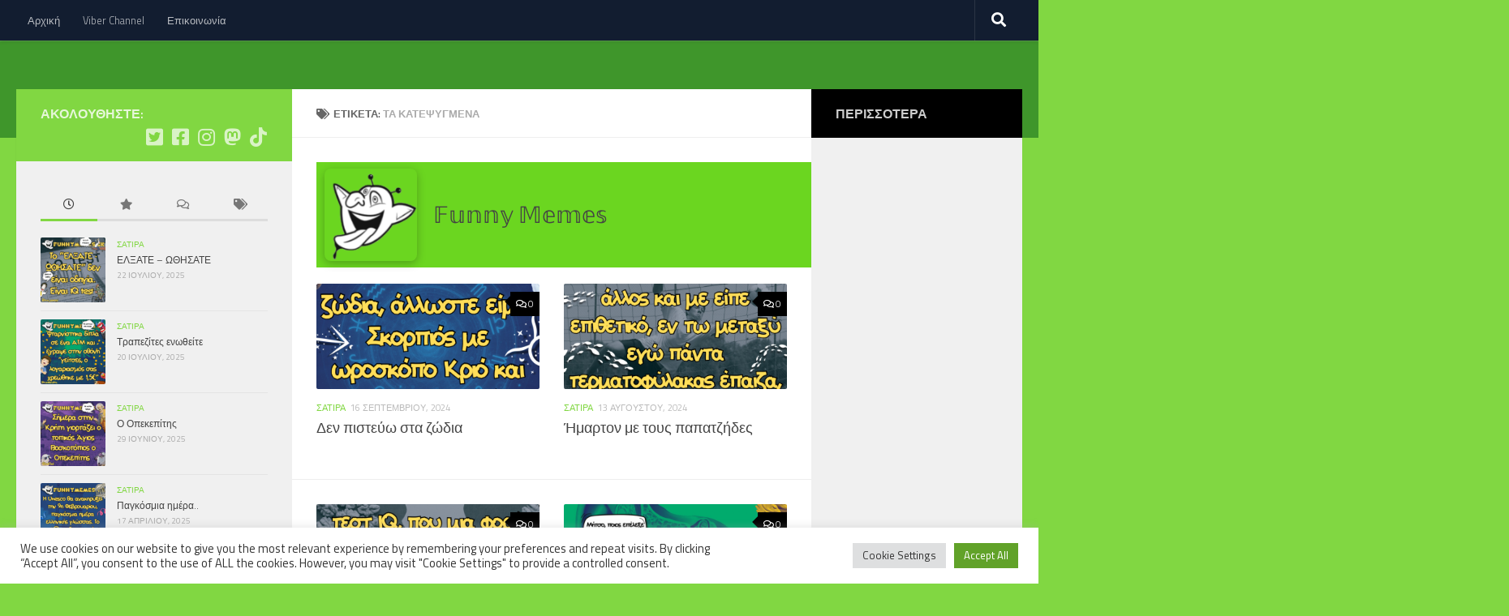

--- FILE ---
content_type: text/html; charset=UTF-8
request_url: https://funnymemes.gr/?tag=%CF%84%CE%B1-%CE%BA%CE%B1%CF%84%CE%B5%CF%88%CF%85%CE%B3%CE%BC%CE%AD%CE%BD%CE%B1
body_size: 22008
content:
<!DOCTYPE html>
<html class="no-js" lang="el">
<head>
  <meta charset="UTF-8">
  <meta name="viewport" content="width=device-width, initial-scale=1.0">
  <link rel="profile" href="https://gmpg.org/xfn/11" />
  <link rel="pingback" href="https://funnymemes.gr/xmlrpc.php">

  <title>Τα κατεψυγμένα &#8211; Funny Memes</title>
<meta name='robots' content='max-image-preview:large' />
	<style>img:is([sizes="auto" i], [sizes^="auto," i]) { contain-intrinsic-size: 3000px 1500px }</style>
	<script>document.documentElement.className = document.documentElement.className.replace("no-js","js");</script>
<link rel="alternate" type="application/rss+xml" title="Ροή RSS &raquo; Funny Memes" href="https://funnymemes.gr/?feed=rss2" />
<link rel="alternate" type="application/rss+xml" title="Ροή Σχολίων &raquo; Funny Memes" href="https://funnymemes.gr/?feed=comments-rss2" />
<link id="hu-user-gfont" href="//fonts.googleapis.com/css?family=Titillium+Web:400,400italic,300italic,300,600&subset=latin,latin-ext" rel="stylesheet" type="text/css"><link rel="alternate" type="application/rss+xml" title="Ετικέτα ροής Funny Memes &raquo; Τα κατεψυγμένα" href="https://funnymemes.gr/?feed=rss2&#038;tag=%cf%84%ce%b1-%ce%ba%ce%b1%cf%84%ce%b5%cf%88%cf%85%ce%b3%ce%bc%ce%ad%ce%bd%ce%b1" />
<script>
window._wpemojiSettings = {"baseUrl":"https:\/\/s.w.org\/images\/core\/emoji\/16.0.1\/72x72\/","ext":".png","svgUrl":"https:\/\/s.w.org\/images\/core\/emoji\/16.0.1\/svg\/","svgExt":".svg","source":{"concatemoji":"https:\/\/funnymemes.gr\/wp-includes\/js\/wp-emoji-release.min.js?ver=6.8.3"}};
/*! This file is auto-generated */
!function(s,n){var o,i,e;function c(e){try{var t={supportTests:e,timestamp:(new Date).valueOf()};sessionStorage.setItem(o,JSON.stringify(t))}catch(e){}}function p(e,t,n){e.clearRect(0,0,e.canvas.width,e.canvas.height),e.fillText(t,0,0);var t=new Uint32Array(e.getImageData(0,0,e.canvas.width,e.canvas.height).data),a=(e.clearRect(0,0,e.canvas.width,e.canvas.height),e.fillText(n,0,0),new Uint32Array(e.getImageData(0,0,e.canvas.width,e.canvas.height).data));return t.every(function(e,t){return e===a[t]})}function u(e,t){e.clearRect(0,0,e.canvas.width,e.canvas.height),e.fillText(t,0,0);for(var n=e.getImageData(16,16,1,1),a=0;a<n.data.length;a++)if(0!==n.data[a])return!1;return!0}function f(e,t,n,a){switch(t){case"flag":return n(e,"\ud83c\udff3\ufe0f\u200d\u26a7\ufe0f","\ud83c\udff3\ufe0f\u200b\u26a7\ufe0f")?!1:!n(e,"\ud83c\udde8\ud83c\uddf6","\ud83c\udde8\u200b\ud83c\uddf6")&&!n(e,"\ud83c\udff4\udb40\udc67\udb40\udc62\udb40\udc65\udb40\udc6e\udb40\udc67\udb40\udc7f","\ud83c\udff4\u200b\udb40\udc67\u200b\udb40\udc62\u200b\udb40\udc65\u200b\udb40\udc6e\u200b\udb40\udc67\u200b\udb40\udc7f");case"emoji":return!a(e,"\ud83e\udedf")}return!1}function g(e,t,n,a){var r="undefined"!=typeof WorkerGlobalScope&&self instanceof WorkerGlobalScope?new OffscreenCanvas(300,150):s.createElement("canvas"),o=r.getContext("2d",{willReadFrequently:!0}),i=(o.textBaseline="top",o.font="600 32px Arial",{});return e.forEach(function(e){i[e]=t(o,e,n,a)}),i}function t(e){var t=s.createElement("script");t.src=e,t.defer=!0,s.head.appendChild(t)}"undefined"!=typeof Promise&&(o="wpEmojiSettingsSupports",i=["flag","emoji"],n.supports={everything:!0,everythingExceptFlag:!0},e=new Promise(function(e){s.addEventListener("DOMContentLoaded",e,{once:!0})}),new Promise(function(t){var n=function(){try{var e=JSON.parse(sessionStorage.getItem(o));if("object"==typeof e&&"number"==typeof e.timestamp&&(new Date).valueOf()<e.timestamp+604800&&"object"==typeof e.supportTests)return e.supportTests}catch(e){}return null}();if(!n){if("undefined"!=typeof Worker&&"undefined"!=typeof OffscreenCanvas&&"undefined"!=typeof URL&&URL.createObjectURL&&"undefined"!=typeof Blob)try{var e="postMessage("+g.toString()+"("+[JSON.stringify(i),f.toString(),p.toString(),u.toString()].join(",")+"));",a=new Blob([e],{type:"text/javascript"}),r=new Worker(URL.createObjectURL(a),{name:"wpTestEmojiSupports"});return void(r.onmessage=function(e){c(n=e.data),r.terminate(),t(n)})}catch(e){}c(n=g(i,f,p,u))}t(n)}).then(function(e){for(var t in e)n.supports[t]=e[t],n.supports.everything=n.supports.everything&&n.supports[t],"flag"!==t&&(n.supports.everythingExceptFlag=n.supports.everythingExceptFlag&&n.supports[t]);n.supports.everythingExceptFlag=n.supports.everythingExceptFlag&&!n.supports.flag,n.DOMReady=!1,n.readyCallback=function(){n.DOMReady=!0}}).then(function(){return e}).then(function(){var e;n.supports.everything||(n.readyCallback(),(e=n.source||{}).concatemoji?t(e.concatemoji):e.wpemoji&&e.twemoji&&(t(e.twemoji),t(e.wpemoji)))}))}((window,document),window._wpemojiSettings);
</script>
<style id='wp-emoji-styles-inline-css'>

	img.wp-smiley, img.emoji {
		display: inline !important;
		border: none !important;
		box-shadow: none !important;
		height: 1em !important;
		width: 1em !important;
		margin: 0 0.07em !important;
		vertical-align: -0.1em !important;
		background: none !important;
		padding: 0 !important;
	}
</style>
<link rel='stylesheet' id='wp-block-library-css' href='https://funnymemes.gr/wp-includes/css/dist/block-library/style.min.css?ver=6.8.3' media='all' />
<style id='classic-theme-styles-inline-css'>
/*! This file is auto-generated */
.wp-block-button__link{color:#fff;background-color:#32373c;border-radius:9999px;box-shadow:none;text-decoration:none;padding:calc(.667em + 2px) calc(1.333em + 2px);font-size:1.125em}.wp-block-file__button{background:#32373c;color:#fff;text-decoration:none}
</style>
<style id='global-styles-inline-css'>
:root{--wp--preset--aspect-ratio--square: 1;--wp--preset--aspect-ratio--4-3: 4/3;--wp--preset--aspect-ratio--3-4: 3/4;--wp--preset--aspect-ratio--3-2: 3/2;--wp--preset--aspect-ratio--2-3: 2/3;--wp--preset--aspect-ratio--16-9: 16/9;--wp--preset--aspect-ratio--9-16: 9/16;--wp--preset--color--black: #000000;--wp--preset--color--cyan-bluish-gray: #abb8c3;--wp--preset--color--white: #ffffff;--wp--preset--color--pale-pink: #f78da7;--wp--preset--color--vivid-red: #cf2e2e;--wp--preset--color--luminous-vivid-orange: #ff6900;--wp--preset--color--luminous-vivid-amber: #fcb900;--wp--preset--color--light-green-cyan: #7bdcb5;--wp--preset--color--vivid-green-cyan: #00d084;--wp--preset--color--pale-cyan-blue: #8ed1fc;--wp--preset--color--vivid-cyan-blue: #0693e3;--wp--preset--color--vivid-purple: #9b51e0;--wp--preset--gradient--vivid-cyan-blue-to-vivid-purple: linear-gradient(135deg,rgba(6,147,227,1) 0%,rgb(155,81,224) 100%);--wp--preset--gradient--light-green-cyan-to-vivid-green-cyan: linear-gradient(135deg,rgb(122,220,180) 0%,rgb(0,208,130) 100%);--wp--preset--gradient--luminous-vivid-amber-to-luminous-vivid-orange: linear-gradient(135deg,rgba(252,185,0,1) 0%,rgba(255,105,0,1) 100%);--wp--preset--gradient--luminous-vivid-orange-to-vivid-red: linear-gradient(135deg,rgba(255,105,0,1) 0%,rgb(207,46,46) 100%);--wp--preset--gradient--very-light-gray-to-cyan-bluish-gray: linear-gradient(135deg,rgb(238,238,238) 0%,rgb(169,184,195) 100%);--wp--preset--gradient--cool-to-warm-spectrum: linear-gradient(135deg,rgb(74,234,220) 0%,rgb(151,120,209) 20%,rgb(207,42,186) 40%,rgb(238,44,130) 60%,rgb(251,105,98) 80%,rgb(254,248,76) 100%);--wp--preset--gradient--blush-light-purple: linear-gradient(135deg,rgb(255,206,236) 0%,rgb(152,150,240) 100%);--wp--preset--gradient--blush-bordeaux: linear-gradient(135deg,rgb(254,205,165) 0%,rgb(254,45,45) 50%,rgb(107,0,62) 100%);--wp--preset--gradient--luminous-dusk: linear-gradient(135deg,rgb(255,203,112) 0%,rgb(199,81,192) 50%,rgb(65,88,208) 100%);--wp--preset--gradient--pale-ocean: linear-gradient(135deg,rgb(255,245,203) 0%,rgb(182,227,212) 50%,rgb(51,167,181) 100%);--wp--preset--gradient--electric-grass: linear-gradient(135deg,rgb(202,248,128) 0%,rgb(113,206,126) 100%);--wp--preset--gradient--midnight: linear-gradient(135deg,rgb(2,3,129) 0%,rgb(40,116,252) 100%);--wp--preset--font-size--small: 13px;--wp--preset--font-size--medium: 20px;--wp--preset--font-size--large: 36px;--wp--preset--font-size--x-large: 42px;--wp--preset--spacing--20: 0.44rem;--wp--preset--spacing--30: 0.67rem;--wp--preset--spacing--40: 1rem;--wp--preset--spacing--50: 1.5rem;--wp--preset--spacing--60: 2.25rem;--wp--preset--spacing--70: 3.38rem;--wp--preset--spacing--80: 5.06rem;--wp--preset--shadow--natural: 6px 6px 9px rgba(0, 0, 0, 0.2);--wp--preset--shadow--deep: 12px 12px 50px rgba(0, 0, 0, 0.4);--wp--preset--shadow--sharp: 6px 6px 0px rgba(0, 0, 0, 0.2);--wp--preset--shadow--outlined: 6px 6px 0px -3px rgba(255, 255, 255, 1), 6px 6px rgba(0, 0, 0, 1);--wp--preset--shadow--crisp: 6px 6px 0px rgba(0, 0, 0, 1);}:where(.is-layout-flex){gap: 0.5em;}:where(.is-layout-grid){gap: 0.5em;}body .is-layout-flex{display: flex;}.is-layout-flex{flex-wrap: wrap;align-items: center;}.is-layout-flex > :is(*, div){margin: 0;}body .is-layout-grid{display: grid;}.is-layout-grid > :is(*, div){margin: 0;}:where(.wp-block-columns.is-layout-flex){gap: 2em;}:where(.wp-block-columns.is-layout-grid){gap: 2em;}:where(.wp-block-post-template.is-layout-flex){gap: 1.25em;}:where(.wp-block-post-template.is-layout-grid){gap: 1.25em;}.has-black-color{color: var(--wp--preset--color--black) !important;}.has-cyan-bluish-gray-color{color: var(--wp--preset--color--cyan-bluish-gray) !important;}.has-white-color{color: var(--wp--preset--color--white) !important;}.has-pale-pink-color{color: var(--wp--preset--color--pale-pink) !important;}.has-vivid-red-color{color: var(--wp--preset--color--vivid-red) !important;}.has-luminous-vivid-orange-color{color: var(--wp--preset--color--luminous-vivid-orange) !important;}.has-luminous-vivid-amber-color{color: var(--wp--preset--color--luminous-vivid-amber) !important;}.has-light-green-cyan-color{color: var(--wp--preset--color--light-green-cyan) !important;}.has-vivid-green-cyan-color{color: var(--wp--preset--color--vivid-green-cyan) !important;}.has-pale-cyan-blue-color{color: var(--wp--preset--color--pale-cyan-blue) !important;}.has-vivid-cyan-blue-color{color: var(--wp--preset--color--vivid-cyan-blue) !important;}.has-vivid-purple-color{color: var(--wp--preset--color--vivid-purple) !important;}.has-black-background-color{background-color: var(--wp--preset--color--black) !important;}.has-cyan-bluish-gray-background-color{background-color: var(--wp--preset--color--cyan-bluish-gray) !important;}.has-white-background-color{background-color: var(--wp--preset--color--white) !important;}.has-pale-pink-background-color{background-color: var(--wp--preset--color--pale-pink) !important;}.has-vivid-red-background-color{background-color: var(--wp--preset--color--vivid-red) !important;}.has-luminous-vivid-orange-background-color{background-color: var(--wp--preset--color--luminous-vivid-orange) !important;}.has-luminous-vivid-amber-background-color{background-color: var(--wp--preset--color--luminous-vivid-amber) !important;}.has-light-green-cyan-background-color{background-color: var(--wp--preset--color--light-green-cyan) !important;}.has-vivid-green-cyan-background-color{background-color: var(--wp--preset--color--vivid-green-cyan) !important;}.has-pale-cyan-blue-background-color{background-color: var(--wp--preset--color--pale-cyan-blue) !important;}.has-vivid-cyan-blue-background-color{background-color: var(--wp--preset--color--vivid-cyan-blue) !important;}.has-vivid-purple-background-color{background-color: var(--wp--preset--color--vivid-purple) !important;}.has-black-border-color{border-color: var(--wp--preset--color--black) !important;}.has-cyan-bluish-gray-border-color{border-color: var(--wp--preset--color--cyan-bluish-gray) !important;}.has-white-border-color{border-color: var(--wp--preset--color--white) !important;}.has-pale-pink-border-color{border-color: var(--wp--preset--color--pale-pink) !important;}.has-vivid-red-border-color{border-color: var(--wp--preset--color--vivid-red) !important;}.has-luminous-vivid-orange-border-color{border-color: var(--wp--preset--color--luminous-vivid-orange) !important;}.has-luminous-vivid-amber-border-color{border-color: var(--wp--preset--color--luminous-vivid-amber) !important;}.has-light-green-cyan-border-color{border-color: var(--wp--preset--color--light-green-cyan) !important;}.has-vivid-green-cyan-border-color{border-color: var(--wp--preset--color--vivid-green-cyan) !important;}.has-pale-cyan-blue-border-color{border-color: var(--wp--preset--color--pale-cyan-blue) !important;}.has-vivid-cyan-blue-border-color{border-color: var(--wp--preset--color--vivid-cyan-blue) !important;}.has-vivid-purple-border-color{border-color: var(--wp--preset--color--vivid-purple) !important;}.has-vivid-cyan-blue-to-vivid-purple-gradient-background{background: var(--wp--preset--gradient--vivid-cyan-blue-to-vivid-purple) !important;}.has-light-green-cyan-to-vivid-green-cyan-gradient-background{background: var(--wp--preset--gradient--light-green-cyan-to-vivid-green-cyan) !important;}.has-luminous-vivid-amber-to-luminous-vivid-orange-gradient-background{background: var(--wp--preset--gradient--luminous-vivid-amber-to-luminous-vivid-orange) !important;}.has-luminous-vivid-orange-to-vivid-red-gradient-background{background: var(--wp--preset--gradient--luminous-vivid-orange-to-vivid-red) !important;}.has-very-light-gray-to-cyan-bluish-gray-gradient-background{background: var(--wp--preset--gradient--very-light-gray-to-cyan-bluish-gray) !important;}.has-cool-to-warm-spectrum-gradient-background{background: var(--wp--preset--gradient--cool-to-warm-spectrum) !important;}.has-blush-light-purple-gradient-background{background: var(--wp--preset--gradient--blush-light-purple) !important;}.has-blush-bordeaux-gradient-background{background: var(--wp--preset--gradient--blush-bordeaux) !important;}.has-luminous-dusk-gradient-background{background: var(--wp--preset--gradient--luminous-dusk) !important;}.has-pale-ocean-gradient-background{background: var(--wp--preset--gradient--pale-ocean) !important;}.has-electric-grass-gradient-background{background: var(--wp--preset--gradient--electric-grass) !important;}.has-midnight-gradient-background{background: var(--wp--preset--gradient--midnight) !important;}.has-small-font-size{font-size: var(--wp--preset--font-size--small) !important;}.has-medium-font-size{font-size: var(--wp--preset--font-size--medium) !important;}.has-large-font-size{font-size: var(--wp--preset--font-size--large) !important;}.has-x-large-font-size{font-size: var(--wp--preset--font-size--x-large) !important;}
:where(.wp-block-post-template.is-layout-flex){gap: 1.25em;}:where(.wp-block-post-template.is-layout-grid){gap: 1.25em;}
:where(.wp-block-columns.is-layout-flex){gap: 2em;}:where(.wp-block-columns.is-layout-grid){gap: 2em;}
:root :where(.wp-block-pullquote){font-size: 1.5em;line-height: 1.6;}
</style>
<link rel='stylesheet' id='cookie-law-info-css' href='https://funnymemes.gr/wp-content/plugins/cookie-law-info/legacy/public/css/cookie-law-info-public.css?ver=3.3.6' media='all' />
<link rel='stylesheet' id='cookie-law-info-gdpr-css' href='https://funnymemes.gr/wp-content/plugins/cookie-law-info/legacy/public/css/cookie-law-info-gdpr.css?ver=3.3.6' media='all' />
<link rel='stylesheet' id='sek-base-light-css' href='https://funnymemes.gr/wp-content/plugins/nimble-builder/assets/front/css/sek-base-light.min.css?ver=3.3.8' media='all' />
<link rel='stylesheet' id='hueman-main-style-css' href='https://funnymemes.gr/wp-content/themes/hueman/assets/front/css/main.min.css?ver=3.7.27' media='all' />
<style id='hueman-main-style-inline-css'>
body { font-family:'Titillium Web', Arial, sans-serif;font-size:0.81rem }@media only screen and (min-width: 720px) {
        .nav > li { font-size:0.81rem; }
      }::selection { background-color: #81d742; }
::-moz-selection { background-color: #81d742; }a,a>span.hu-external::after,.themeform label .required,#flexslider-featured .flex-direction-nav .flex-next:hover,#flexslider-featured .flex-direction-nav .flex-prev:hover,.post-hover:hover .post-title a,.post-title a:hover,.sidebar.s1 .post-nav li a:hover i,.content .post-nav li a:hover i,.post-related a:hover,.sidebar.s1 .widget_rss ul li a,#footer .widget_rss ul li a,.sidebar.s1 .widget_calendar a,#footer .widget_calendar a,.sidebar.s1 .alx-tab .tab-item-category a,.sidebar.s1 .alx-posts .post-item-category a,.sidebar.s1 .alx-tab li:hover .tab-item-title a,.sidebar.s1 .alx-tab li:hover .tab-item-comment a,.sidebar.s1 .alx-posts li:hover .post-item-title a,#footer .alx-tab .tab-item-category a,#footer .alx-posts .post-item-category a,#footer .alx-tab li:hover .tab-item-title a,#footer .alx-tab li:hover .tab-item-comment a,#footer .alx-posts li:hover .post-item-title a,.comment-tabs li.active a,.comment-awaiting-moderation,.child-menu a:hover,.child-menu .current_page_item > a,.wp-pagenavi a{ color: #81d742; }input[type="submit"],.themeform button[type="submit"],.sidebar.s1 .sidebar-top,.sidebar.s1 .sidebar-toggle,#flexslider-featured .flex-control-nav li a.flex-active,.post-tags a:hover,.sidebar.s1 .widget_calendar caption,#footer .widget_calendar caption,.author-bio .bio-avatar:after,.commentlist li.bypostauthor > .comment-body:after,.commentlist li.comment-author-admin > .comment-body:after{ background-color: #81d742; }.post-format .format-container { border-color: #81d742; }.sidebar.s1 .alx-tabs-nav li.active a,#footer .alx-tabs-nav li.active a,.comment-tabs li.active a,.wp-pagenavi a:hover,.wp-pagenavi a:active,.wp-pagenavi span.current{ border-bottom-color: #81d742!important; }.sidebar.s2 .post-nav li a:hover i,
.sidebar.s2 .widget_rss ul li a,
.sidebar.s2 .widget_calendar a,
.sidebar.s2 .alx-tab .tab-item-category a,
.sidebar.s2 .alx-posts .post-item-category a,
.sidebar.s2 .alx-tab li:hover .tab-item-title a,
.sidebar.s2 .alx-tab li:hover .tab-item-comment a,
.sidebar.s2 .alx-posts li:hover .post-item-title a { color: #000000; }
.sidebar.s2 .sidebar-top,.sidebar.s2 .sidebar-toggle,.post-comments,.jp-play-bar,.jp-volume-bar-value,.sidebar.s2 .widget_calendar caption{ background-color: #000000; }.sidebar.s2 .alx-tabs-nav li.active a { border-bottom-color: #000000; }
.post-comments::before { border-right-color: #000000; }
      #header { background-color: #3f962b; }
@media only screen and (min-width: 720px) {
  #nav-header .nav ul { background-color: #3f962b; }
}
        .is-scrolled #header #nav-mobile { background-color: #454e5c; background-color: rgba(69,78,92,0.90) }.site-title a img { max-height: 65px; }img { -webkit-border-radius: 2px; border-radius: 2px; }body { background-color: #81d742; }
</style>
<link rel='stylesheet' id='hueman-font-awesome-css' href='https://funnymemes.gr/wp-content/themes/hueman/assets/front/css/font-awesome.min.css?ver=3.7.27' media='all' />
<link rel='stylesheet' id='meks_ess-main-css' href='https://funnymemes.gr/wp-content/plugins/meks-easy-social-share/assets/css/main.css?ver=1.3' media='all' />
<link rel='stylesheet' id='sek-dyn-skp__tax_post_tag_27-css' href='https://funnymemes.gr/wp-content/uploads/nimble_css/skp__tax_post_tag_27.css?ver=1632059249' media='all' />
<script id="nb-js-app-js-extra">
var sekFrontLocalized = {"isDevMode":"","isCustomizing":"","frontNonce":{"id":"SEKFrontNonce","handle":"7aa3464805"},"skope_id":"skp__tax_post_tag_27","recaptcha_public_key":"","lazyload_enabled":"1","video_bg_lazyload_enabled":"1","load_front_assets_on_dynamically":"","assetVersion":"3.3.8","frontAssetsPath":"https:\/\/funnymemes.gr\/wp-content\/plugins\/nimble-builder\/assets\/front\/","contextuallyActiveModules":{"czr_image_module":["__nimble__4ec9c5df19e5"],"czr_tiny_mce_editor_module":["__nimble__e00456087a7e"],"czr_spacer_module":["__nimble__ee46ce765322"]},"fontAwesomeAlreadyEnqueued":"","partialFrontScripts":{"slider-module":"nb-needs-swiper","menu-module":"nb-needs-menu-js","front-parallax":"nb-needs-parallax","accordion-module":"nb-needs-accordion"}};
</script>
<script id="nb-js-app-js-after">
window.nb_={},function(e,t){if(window.nb_={isArray:function(e){return Array.isArray(e)||"[object Array]"===toString.call(e)},inArray:function(e,t){return!(!nb_.isArray(e)||nb_.isUndefined(t))&&e.indexOf(t)>-1},isUndefined:function(e){return void 0===e},isObject:function(e){var t=typeof e;return"function"===t||"object"===t&&!!e},errorLog:function(){nb_.isUndefined(console)||"function"!=typeof window.console.log||console.log.apply(console,arguments)},hasPreloadSupport:function(e){var t=document.createElement("link").relList;return!(!t||!t.supports)&&t.supports("preload")},listenTo:function(e,t){nb_.eventsListenedTo.push(e);var n={"nb-jquery-loaded":function(){return"undefined"!=typeof jQuery},"nb-app-ready":function(){return void 0!==window.nb_&&nb_.wasListenedTo("nb-jquery-loaded")},"nb-swipebox-parsed":function(){return"undefined"!=typeof jQuery&&void 0!==jQuery.fn.swipebox},"nb-main-swiper-parsed":function(){return void 0!==window.Swiper}},o=function(o){nb_.isUndefined(n[e])||!1!==n[e]()?t():nb_.errorLog("Nimble error => an event callback could not be fired because conditions not met => ",e,nb_.eventsListenedTo,t)};"function"==typeof t?nb_.wasEmitted(e)?o():document.addEventListener(e,o):nb_.errorLog("Nimble error => listenTo func param is not a function for event => ",e)},eventsEmitted:[],eventsListenedTo:[],emit:function(e,t){if(!(nb_.isUndefined(t)||t.fire_once)||!nb_.wasEmitted(e)){var n=document.createEvent("Event");n.initEvent(e,!0,!0),document.dispatchEvent(n),nb_.eventsEmitted.push(e)}},wasListenedTo:function(e){return"string"==typeof e&&nb_.inArray(nb_.eventsListenedTo,e)},wasEmitted:function(e){return"string"==typeof e&&nb_.inArray(nb_.eventsEmitted,e)},isInScreen:function(e){if(!nb_.isObject(e))return!1;var t=e.getBoundingClientRect(),n=Math.max(document.documentElement.clientHeight,window.innerHeight);return!(t.bottom<0||t.top-n>=0)},isCustomizing:function(){return!1},isLazyLoadEnabled:function(){return!nb_.isCustomizing()&&!1},preloadOrDeferAsset:function(e){if(e=e||{},nb_.preloadedAssets=nb_.preloadedAssets||[],!nb_.inArray(nb_.preloadedAssets,e.id)){var t,n=document.getElementsByTagName("head")[0],o=function(){if("style"===e.as)this.setAttribute("rel","stylesheet"),this.setAttribute("type","text/css"),this.setAttribute("media","all");else{var t=document.createElement("script");t.setAttribute("src",e.href),t.setAttribute("id",e.id),"script"===e.as&&t.setAttribute("defer","defer"),n.appendChild(t),i.call(this)}e.eventOnLoad&&nb_.emit(e.eventOnLoad)},i=function(){if(this&&this.parentNode&&this.parentNode.contains(this))try{this.parentNode.removeChild(this)}catch(e){nb_.errorLog("NB error when removing a script el",el)}};("font"!==e.as||nb_.hasPreloadSupport())&&(t=document.createElement("link"),"script"===e.as?e.onEvent?nb_.listenTo(e.onEvent,function(){o.call(t)}):o.call(t):(t.setAttribute("href",e.href),"style"===e.as?t.setAttribute("rel",nb_.hasPreloadSupport()?"preload":"stylesheet"):"font"===e.as&&nb_.hasPreloadSupport()&&t.setAttribute("rel","preload"),t.setAttribute("id",e.id),t.setAttribute("as",e.as),"font"===e.as&&(t.setAttribute("type",e.type),t.setAttribute("crossorigin","anonymous")),t.onload=function(){this.onload=null,"font"!==e.as?e.onEvent?nb_.listenTo(e.onEvent,function(){o.call(t)}):o.call(t):e.eventOnLoad&&nb_.emit(e.eventOnLoad)},t.onerror=function(t){nb_.errorLog("Nimble preloadOrDeferAsset error",t,e)}),n.appendChild(t),nb_.preloadedAssets.push(e.id),i.call(e.scriptEl))}},mayBeRevealBG:function(){this.getAttribute("data-sek-src")&&(this.setAttribute("style",'background-image:url("'+this.getAttribute("data-sek-src")+'")'),this.className+=" sek-lazy-loaded",this.querySelectorAll(".sek-css-loader").forEach(function(e){nb_.isObject(e)&&e.parentNode.removeChild(e)}))}},window.NodeList&&!NodeList.prototype.forEach&&(NodeList.prototype.forEach=function(e,t){t=t||window;for(var n=0;n<this.length;n++)e.call(t,this[n],n,this)}),nb_.listenTo("nb-docready",function(){var e=document.querySelectorAll("div.sek-has-bg");!nb_.isObject(e)||e.length<1||e.forEach(function(e){nb_.isObject(e)&&(window.sekFrontLocalized&&window.sekFrontLocalized.lazyload_enabled?nb_.isInScreen(e)&&nb_.mayBeRevealBG.call(e):nb_.mayBeRevealBG.call(e))})}),"complete"===document.readyState||"loading"!==document.readyState&&!document.documentElement.doScroll)nb_.emit("nb-docready");else{var n=function(){nb_.wasEmitted("nb-docready")||nb_.emit("nb-docready")};document.addEventListener("DOMContentLoaded",n),window.addEventListener("load",n)}}(window,document),function(){var e=function(){var e="nb-jquery-loaded";nb_.wasEmitted(e)||nb_.emit(e)},t=function(n){n=n||0,void 0!==window.jQuery?e():n<30?setTimeout(function(){t(++n)},200):window.console&&window.console.log&&console.log("Nimble Builder problem : jQuery.js was not detected on your website")},n=document.getElementById("nb-jquery");n&&n.addEventListener("load",function(){e()}),t()}(),window,document,nb_.listenTo("nb-jquery-loaded",function(){sekFrontLocalized.load_front_assets_on_dynamically&&(nb_.scriptsLoadingStatus={},nb_.ajaxLoadScript=function(e){jQuery(function(t){e=t.extend({path:"",complete:"",loadcheck:!1},e),nb_.scriptsLoadingStatus[e.path]&&"pending"===nb_.scriptsLoadingStatus[e.path].state()||(nb_.scriptsLoadingStatus[e.path]=nb_.scriptsLoadingStatus[e.path]||t.Deferred(),jQuery.ajax({url:sekFrontLocalized.frontAssetsPath+e.path+"?"+sekFrontLocalized.assetVersion,cache:!0,dataType:"script"}).done(function(){"function"!=typeof e.loadcheck||e.loadcheck()?"function"==typeof e.complete&&e.complete():nb_.errorLog("ajaxLoadScript success but loadcheck failed for => "+e.path)}).fail(function(){nb_.errorLog("ajaxLoadScript failed for => "+e.path)}))})})}),nb_.listenTo("nb-jquery-loaded",function(){jQuery(function(e){sekFrontLocalized.load_front_assets_on_dynamically&&(nb_.ajaxLoadScript({path:sekFrontLocalized.isDevMode?"js/ccat-nimble-front.js":"js/ccat-nimble-front.min.js"}),e.each(sekFrontLocalized.partialFrontScripts,function(e,t){nb_.listenTo(t,function(){nb_.ajaxLoadScript({path:sekFrontLocalized.isDevMode?"js/partials/"+e+".js":"js/partials/"+e+".min.js"})})}))})});
</script>
<script id="nb-jquery" src="https://funnymemes.gr/wp-includes/js/jquery/jquery.min.js?ver=3.7.1" id="jquery-core-js"></script>
<script src="https://funnymemes.gr/wp-includes/js/jquery/jquery-migrate.min.js?ver=3.4.1" id="jquery-migrate-js"></script>
<script id="cookie-law-info-js-extra">
var Cli_Data = {"nn_cookie_ids":[],"cookielist":[],"non_necessary_cookies":[],"ccpaEnabled":"","ccpaRegionBased":"","ccpaBarEnabled":"","strictlyEnabled":["necessary","obligatoire"],"ccpaType":"gdpr","js_blocking":"1","custom_integration":"","triggerDomRefresh":"","secure_cookies":""};
var cli_cookiebar_settings = {"animate_speed_hide":"500","animate_speed_show":"500","background":"#FFF","border":"#b1a6a6c2","border_on":"","button_1_button_colour":"#61a229","button_1_button_hover":"#4e8221","button_1_link_colour":"#fff","button_1_as_button":"1","button_1_new_win":"","button_2_button_colour":"#333","button_2_button_hover":"#292929","button_2_link_colour":"#444","button_2_as_button":"","button_2_hidebar":"","button_3_button_colour":"#dedfe0","button_3_button_hover":"#b2b2b3","button_3_link_colour":"#333333","button_3_as_button":"1","button_3_new_win":"","button_4_button_colour":"#dedfe0","button_4_button_hover":"#b2b2b3","button_4_link_colour":"#333333","button_4_as_button":"1","button_7_button_colour":"#61a229","button_7_button_hover":"#4e8221","button_7_link_colour":"#fff","button_7_as_button":"1","button_7_new_win":"","font_family":"inherit","header_fix":"","notify_animate_hide":"1","notify_animate_show":"","notify_div_id":"#cookie-law-info-bar","notify_position_horizontal":"right","notify_position_vertical":"bottom","scroll_close":"","scroll_close_reload":"","accept_close_reload":"","reject_close_reload":"","showagain_tab":"","showagain_background":"#fff","showagain_border":"#000","showagain_div_id":"#cookie-law-info-again","showagain_x_position":"100px","text":"#333333","show_once_yn":"","show_once":"10000","logging_on":"","as_popup":"","popup_overlay":"1","bar_heading_text":"","cookie_bar_as":"banner","popup_showagain_position":"bottom-right","widget_position":"left"};
var log_object = {"ajax_url":"https:\/\/funnymemes.gr\/wp-admin\/admin-ajax.php"};
</script>
<script src="https://funnymemes.gr/wp-content/plugins/cookie-law-info/legacy/public/js/cookie-law-info-public.js?ver=3.3.6" id="cookie-law-info-js"></script>
<link rel="https://api.w.org/" href="https://funnymemes.gr/index.php?rest_route=/" /><link rel="alternate" title="JSON" type="application/json" href="https://funnymemes.gr/index.php?rest_route=/wp/v2/tags/27" /><link rel="EditURI" type="application/rsd+xml" title="RSD" href="https://funnymemes.gr/xmlrpc.php?rsd" />
<meta name="generator" content="WordPress 6.8.3" />
<!-- Analytics by WP Statistics - https://wp-statistics.com -->
    <link rel="preload" as="font" type="font/woff2" href="https://funnymemes.gr/wp-content/themes/hueman/assets/front/webfonts/fa-brands-400.woff2?v=5.15.2" crossorigin="anonymous"/>
    <link rel="preload" as="font" type="font/woff2" href="https://funnymemes.gr/wp-content/themes/hueman/assets/front/webfonts/fa-regular-400.woff2?v=5.15.2" crossorigin="anonymous"/>
    <link rel="preload" as="font" type="font/woff2" href="https://funnymemes.gr/wp-content/themes/hueman/assets/front/webfonts/fa-solid-900.woff2?v=5.15.2" crossorigin="anonymous"/>
  <!--[if lt IE 9]>
<script src="https://funnymemes.gr/wp-content/themes/hueman/assets/front/js/ie/html5shiv-printshiv.min.js"></script>
<script src="https://funnymemes.gr/wp-content/themes/hueman/assets/front/js/ie/selectivizr.js"></script>
<![endif]-->
<link rel="icon" href="https://funnymemes.gr/wp-content/uploads/2021/05/cropped-cropped-funny-memes-2-1-32x32.png" sizes="32x32" />
<link rel="icon" href="https://funnymemes.gr/wp-content/uploads/2021/05/cropped-cropped-funny-memes-2-1-192x192.png" sizes="192x192" />
<link rel="apple-touch-icon" href="https://funnymemes.gr/wp-content/uploads/2021/05/cropped-cropped-funny-memes-2-1-180x180.png" />
<meta name="msapplication-TileImage" content="https://funnymemes.gr/wp-content/uploads/2021/05/cropped-cropped-funny-memes-2-1-270x270.png" />
</head>

<body class="nb-3-3-8 nimble-has-local-data-skp__tax_post_tag_27 nimble-no-group-site-tmpl-skp__all_post_tag archive tag tag-27 wp-custom-logo wp-embed-responsive wp-theme-hueman sek-hide-rc-badge col-3cm full-width topbar-enabled header-mobile-sticky hueman-3-7-27 chrome">
<div id="wrapper">
  <a class="screen-reader-text skip-link" href="#content">Skip to content</a>
  
  <header id="header" class="specific-mobile-menu-on one-mobile-menu mobile_menu header-ads-desktop  topbar-transparent no-header-img">
        <nav class="nav-container group mobile-menu mobile-sticky " id="nav-mobile" data-menu-id="header-1">
  <div class="mobile-title-logo-in-header"></div>
        
                    <!-- <div class="ham__navbar-toggler collapsed" aria-expanded="false">
          <div class="ham__navbar-span-wrapper">
            <span class="ham-toggler-menu__span"></span>
          </div>
        </div> -->
        <button class="ham__navbar-toggler-two collapsed" title="Menu" aria-expanded="false">
          <span class="ham__navbar-span-wrapper">
            <span class="line line-1"></span>
            <span class="line line-2"></span>
            <span class="line line-3"></span>
          </span>
        </button>
            
      <div class="nav-text"></div>
      <div class="nav-wrap container">
                  <ul class="nav container-inner group mobile-search">
                            <li>
                  <form role="search" method="get" class="search-form" action="https://funnymemes.gr/">
				<label>
					<span class="screen-reader-text">Αναζήτηση για:</span>
					<input type="search" class="search-field" placeholder="Αναζήτηση&hellip;" value="" name="s" />
				</label>
				<input type="submit" class="search-submit" value="Αναζήτηση" />
			</form>                </li>
                      </ul>
                <ul id="menu-home" class="nav container-inner group"><li id="menu-item-211" class="menu-item menu-item-type-custom menu-item-object-custom menu-item-home menu-item-211"><a href="https://funnymemes.gr">Home</a></li>
<li id="menu-item-500" class="menu-item menu-item-type-post_type menu-item-object-page menu-item-500"><a href="https://funnymemes.gr/?page_id=451">Viber Channel</a></li>
<li id="menu-item-221" class="menu-item menu-item-type-post_type menu-item-object-page menu-item-221"><a href="https://funnymemes.gr/?page_id=218">Επικοινωνία</a></li>
</ul>      </div>
</nav><!--/#nav-topbar-->  
        <nav class="nav-container group desktop-menu  " id="nav-topbar" data-menu-id="header-2">
    <div class="nav-text"></div>
  <div class="topbar-toggle-down">
    <i class="fas fa-angle-double-down" aria-hidden="true" data-toggle="down" title="Ανάπτυξη μενού"></i>
    <i class="fas fa-angle-double-up" aria-hidden="true" data-toggle="up" title="Σύμπτυξη μενού"></i>
  </div>
  <div class="nav-wrap container">
    <ul class="nav container-inner group"><li ><a href="https://funnymemes.gr/">Αρχική</a></li><li class="page_item page-item-451"><a href="https://funnymemes.gr/?page_id=451">Viber Channel</a></li><li class="page_item page-item-218"><a href="https://funnymemes.gr/?page_id=218">Επικοινωνία</a></li></ul>  </div>
      <div id="topbar-header-search" class="container">
      <div class="container-inner">
        <button class="toggle-search"><i class="fas fa-search"></i></button>
        <div class="search-expand">
          <div class="search-expand-inner"><form role="search" method="get" class="search-form" action="https://funnymemes.gr/">
				<label>
					<span class="screen-reader-text">Αναζήτηση για:</span>
					<input type="search" class="search-field" placeholder="Αναζήτηση&hellip;" value="" name="s" />
				</label>
				<input type="submit" class="search-submit" value="Αναζήτηση" />
			</form></div>
        </div>
      </div><!--/.container-inner-->
    </div><!--/.container-->
  
</nav><!--/#nav-topbar-->  
  <div class="container group">
        <div class="container-inner">

                    <div class="group hu-pad central-header-zone">
                  <div class="logo-tagline-group">
                                                              </div>

                                </div>
      
      
    </div><!--/.container-inner-->
      </div><!--/.container-->

</header><!--/#header-->
  
  <div class="container" id="page">
    <div class="container-inner">
            <div class="main">
        <div class="main-inner group">
          
              <main class="content" id="content">
              <div class="page-title hu-pad group">
          	    		<h1><i class="fas fa-tags"></i>Ετικέτα: <span>Τα κατεψυγμένα </span></h1>
    	
    </div><!--/.page-title-->
          <div class="hu-pad group">
            
  <div id="grid-wrapper" class="post-list group">
        <div class="sektion-wrapper nb-loc " data-sek-level="location" data-sek-id="loop_start" data-sek-is-global-location="false"   >    <div data-sek-level="section" data-sek-id="__nimble__851accf372cc"  class="sek-section sek-has-modules   "    >
      <div class="sek-container-fluid">
        <div class="sek-row sek-sektion-inner">
            <div data-sek-level="column" data-sek-id="__nimble__b7de34eb033d" class="sek-column sek-col-base sek-section-custom-breakpoint-col-50   "     >        <div class="sek-column-inner ">
                            <div data-sek-level="module" data-sek-id="__nimble__4ec9c5df19e5" data-sek-module-type="czr_image_module" class="sek-module   " title=""     >    <div class="sek-module-inner">
      <a class="sek-link-to-url " href="https://funnymemes.gr"><figure class=" box-shadow sek-hover-effect-zoom-in sek-img" title="Πάτα να σε πάω στην αρχή!"><img  width="512" height="512"  src="[data-uri]" data-sek-src="https://funnymemes.gr/wp-content/uploads/2021/05/cropped-cropped-funny-memes-2-1.png"  class="attachment-original size-original no-lazy" alt="" /></figure></a>    </div>
</div>                    </div>
    </div><div data-sek-level="column" data-sek-id="__nimble__040d8b52d6ec" class="sek-column sek-col-base sek-section-custom-breakpoint-col-50   "     >        <div class="sek-column-inner ">
                            <div data-sek-level="module" data-sek-id="__nimble__e00456087a7e" data-sek-module-type="czr_tiny_mce_editor_module" class="sek-module   " title=""     >    <div class="sek-module-inner">
      <h3>𝔽𝕦𝕟𝕟𝕪 𝕄𝕖𝕞𝕖𝕤</h3>
    </div>
</div>                    </div>
    </div>        </div>
      </div>
  </div><div data-sek-level="section" data-sek-id="__nimble__16ce7491a170"  class="sek-section sek-has-modules   "    >
      <div class="sek-container-fluid">
        <div class="sek-row sek-sektion-inner">
            <div data-sek-level="column" data-sek-id="__nimble__75cb50071841" class="sek-column sek-col-base sek-col-100   "     >        <div class="sek-column-inner ">
                            <div data-sek-level="module" data-sek-id="__nimble__ee46ce765322" data-sek-module-type="czr_spacer_module" class="sek-module   " title=""     >    <div class="sek-module-inner">
      <div class="sek-spacer"></div>    </div>
</div>                    </div>
    </div>        </div>
      </div>
  </div>            </div><div class="post-row">        <article id="post-10297" class="group grid-item post-10297 post type-post status-publish format-image has-post-thumbnail hentry category-2 tag-15 tag-38 tag-3 tag-30 tag-27 tag-35 tag-28 tag-31 tag--memes post_format-post-format-image">
	<div class="post-inner post-hover">
      		<div class="post-thumbnail">
  			<a href="https://funnymemes.gr/?p=10297">
            				<img width="720" height="340" src="https://funnymemes.gr/wp-content/uploads/2024/09/funny-memes.gr_-1-720x340.png" class="attachment-thumb-large size-thumb-large no-lazy wp-post-image" alt="" decoding="async" srcset="https://funnymemes.gr/wp-content/uploads/2024/09/funny-memes.gr_-1-720x340.png 720w, https://funnymemes.gr/wp-content/uploads/2024/09/funny-memes.gr_-1-520x245.png 520w" sizes="(max-width: 720px) 100vw, 720px" />  				  				  				  			</a>
  			  				<a class="post-comments" href="https://funnymemes.gr/?p=10297#respond"><i class="far fa-comments"></i>0</a>
  			  		</div><!--/.post-thumbnail-->
          		<div class="post-meta group">
          			  <p class="post-category"><a href="https://funnymemes.gr/?cat=2" rel="category">Σάτιρα</a></p>
                  			  <p class="post-date">
  <time class="published updated" datetime="2024-09-16 21:13:27">16 Σεπτεμβρίου, 2024</time>
</p>

  <p class="post-byline" style="display:none">&nbsp;συντάκτης    <span class="vcard author">
      <span class="fn"><a href="https://funnymemes.gr/?author=1" title="Άρθρα του/της Goblin" rel="author">Goblin</a></span>
    </span> &middot; Published <span class="published">16 Σεπτεμβρίου, 2024</span>
      </p>
          		</div><!--/.post-meta-->
    		<h2 class="post-title entry-title">
			<a href="https://funnymemes.gr/?p=10297" rel="bookmark">Δεν πιστεύω στα ζώδια</a>
		</h2><!--/.post-title-->

				<div class="entry excerpt entry-summary">
					</div><!--/.entry-->
		
	</div><!--/.post-inner-->
</article><!--/.post-->
            <article id="post-10266" class="group grid-item post-10266 post type-post status-publish format-image has-post-thumbnail hentry category-2 tag-15 tag-53 tag-8 tag-3 tag-30 tag-27 tag-28 tag-9 tag--memes post_format-post-format-image">
	<div class="post-inner post-hover">
      		<div class="post-thumbnail">
  			<a href="https://funnymemes.gr/?p=10266">
            				<img width="720" height="340" src="https://funnymemes.gr/wp-content/uploads/2024/08/funny-memes.gr_-3-720x340.png" class="attachment-thumb-large size-thumb-large no-lazy wp-post-image" alt="" decoding="async" srcset="https://funnymemes.gr/wp-content/uploads/2024/08/funny-memes.gr_-3-720x340.png 720w, https://funnymemes.gr/wp-content/uploads/2024/08/funny-memes.gr_-3-520x245.png 520w" sizes="(max-width: 720px) 100vw, 720px" />  				  				  				  			</a>
  			  				<a class="post-comments" href="https://funnymemes.gr/?p=10266#respond"><i class="far fa-comments"></i>0</a>
  			  		</div><!--/.post-thumbnail-->
          		<div class="post-meta group">
          			  <p class="post-category"><a href="https://funnymemes.gr/?cat=2" rel="category">Σάτιρα</a></p>
                  			  <p class="post-date">
  <time class="published updated" datetime="2024-08-13 18:00:30">13 Αυγούστου, 2024</time>
</p>

  <p class="post-byline" style="display:none">&nbsp;συντάκτης    <span class="vcard author">
      <span class="fn"><a href="https://funnymemes.gr/?author=1" title="Άρθρα του/της Goblin" rel="author">Goblin</a></span>
    </span> &middot; Published <span class="published">13 Αυγούστου, 2024</span>
      </p>
          		</div><!--/.post-meta-->
    		<h2 class="post-title entry-title">
			<a href="https://funnymemes.gr/?p=10266" rel="bookmark">Ήμαρτον με τους παπατζήδες</a>
		</h2><!--/.post-title-->

				<div class="entry excerpt entry-summary">
					</div><!--/.entry-->
		
	</div><!--/.post-inner-->
</article><!--/.post-->
    </div><div class="post-row">        <article id="post-10229" class="group grid-item post-10229 post type-post status-publish format-image has-post-thumbnail hentry category-2 tag-15 tag-3 tag-27 tag-35 tag-28 tag-9 tag--memes post_format-post-format-image">
	<div class="post-inner post-hover">
      		<div class="post-thumbnail">
  			<a href="https://funnymemes.gr/?p=10229">
            				<img width="720" height="340" src="https://funnymemes.gr/wp-content/uploads/2024/07/funny-memes.gr_-6-720x340.png" class="attachment-thumb-large size-thumb-large no-lazy wp-post-image" alt="" decoding="async" loading="lazy" srcset="https://funnymemes.gr/wp-content/uploads/2024/07/funny-memes.gr_-6-720x340.png 720w, https://funnymemes.gr/wp-content/uploads/2024/07/funny-memes.gr_-6-520x245.png 520w" sizes="auto, (max-width: 720px) 100vw, 720px" />  				  				  				  			</a>
  			  				<a class="post-comments" href="https://funnymemes.gr/?p=10229#respond"><i class="far fa-comments"></i>0</a>
  			  		</div><!--/.post-thumbnail-->
          		<div class="post-meta group">
          			  <p class="post-category"><a href="https://funnymemes.gr/?cat=2" rel="category">Σάτιρα</a></p>
                  			  <p class="post-date">
  <time class="published updated" datetime="2024-07-23 20:16:44">23 Ιουλίου, 2024</time>
</p>

  <p class="post-byline" style="display:none">&nbsp;συντάκτης    <span class="vcard author">
      <span class="fn"><a href="https://funnymemes.gr/?author=1" title="Άρθρα του/της Goblin" rel="author">Goblin</a></span>
    </span> &middot; Published <span class="published">23 Ιουλίου, 2024</span>
      </p>
          		</div><!--/.post-meta-->
    		<h2 class="post-title entry-title">
			<a href="https://funnymemes.gr/?p=10229" rel="bookmark">Τεστ IQ</a>
		</h2><!--/.post-title-->

				<div class="entry excerpt entry-summary">
					</div><!--/.entry-->
		
	</div><!--/.post-inner-->
</article><!--/.post-->
            <article id="post-10171" class="group grid-item post-10171 post type-post status-publish format-image has-post-thumbnail hentry category-37 category-2 tag-52 tag-25 tag-8 tag-3 tag-27 tag-35 tag-28 tag-9 post_format-post-format-image">
	<div class="post-inner post-hover">
      		<div class="post-thumbnail">
  			<a href="https://funnymemes.gr/?p=10171">
            				<img width="720" height="340" src="https://funnymemes.gr/wp-content/uploads/2024/06/695A2FC1-E185-447B-B142-886DF07F35D7-720x340.png" class="attachment-thumb-large size-thumb-large no-lazy wp-post-image" alt="" decoding="async" loading="lazy" srcset="https://funnymemes.gr/wp-content/uploads/2024/06/695A2FC1-E185-447B-B142-886DF07F35D7-720x340.png 720w, https://funnymemes.gr/wp-content/uploads/2024/06/695A2FC1-E185-447B-B142-886DF07F35D7-520x245.png 520w" sizes="auto, (max-width: 720px) 100vw, 720px" />  				  				  				  			</a>
  			  				<a class="post-comments" href="https://funnymemes.gr/?p=10171#respond"><i class="far fa-comments"></i>0</a>
  			  		</div><!--/.post-thumbnail-->
          		<div class="post-meta group">
          			  <p class="post-category"><a href="https://funnymemes.gr/?cat=37" rel="category">Μήτσος &amp; Τάκης</a> / <a href="https://funnymemes.gr/?cat=2" rel="category">Σάτιρα</a></p>
                  			  <p class="post-date">
  <time class="published updated" datetime="2024-06-14 20:47:54">14 Ιουνίου, 2024</time>
</p>

  <p class="post-byline" style="display:none">&nbsp;συντάκτης    <span class="vcard author">
      <span class="fn"><a href="https://funnymemes.gr/?author=1" title="Άρθρα του/της Goblin" rel="author">Goblin</a></span>
    </span> &middot; Published <span class="published">14 Ιουνίου, 2024</span>
      </p>
          		</div><!--/.post-meta-->
    		<h2 class="post-title entry-title">
			<a href="https://funnymemes.gr/?p=10171" rel="bookmark">Ο Μήτσος και ο Τάκης ep.90 (Της επισύνδεσης..)</a>
		</h2><!--/.post-title-->

				<div class="entry excerpt entry-summary">
					</div><!--/.entry-->
		
	</div><!--/.post-inner-->
</article><!--/.post-->
    </div><div class="post-row">        <article id="post-10041" class="group grid-item post-10041 post type-post status-publish format-image has-post-thumbnail hentry category-2 tag-34 tag-3 tag-30 tag-27 tag-28 tag-44 tag--memes post_format-post-format-image">
	<div class="post-inner post-hover">
      		<div class="post-thumbnail">
  			<a href="https://funnymemes.gr/?p=10041">
            				<img width="720" height="340" src="https://funnymemes.gr/wp-content/uploads/2024/04/F3300B3C-9B87-46A9-9DA3-E5B4679D807E-720x340.png" class="attachment-thumb-large size-thumb-large no-lazy wp-post-image" alt="" decoding="async" loading="lazy" srcset="https://funnymemes.gr/wp-content/uploads/2024/04/F3300B3C-9B87-46A9-9DA3-E5B4679D807E-720x340.png 720w, https://funnymemes.gr/wp-content/uploads/2024/04/F3300B3C-9B87-46A9-9DA3-E5B4679D807E-520x245.png 520w" sizes="auto, (max-width: 720px) 100vw, 720px" />  				  				  				  			</a>
  			  				<a class="post-comments" href="https://funnymemes.gr/?p=10041#respond"><i class="far fa-comments"></i>0</a>
  			  		</div><!--/.post-thumbnail-->
          		<div class="post-meta group">
          			  <p class="post-category"><a href="https://funnymemes.gr/?cat=2" rel="category">Σάτιρα</a></p>
                  			  <p class="post-date">
  <time class="published updated" datetime="2024-04-30 19:44:47">30 Απριλίου, 2024</time>
</p>

  <p class="post-byline" style="display:none">&nbsp;συντάκτης    <span class="vcard author">
      <span class="fn"><a href="https://funnymemes.gr/?author=1" title="Άρθρα του/της Goblin" rel="author">Goblin</a></span>
    </span> &middot; Published <span class="published">30 Απριλίου, 2024</span>
      </p>
          		</div><!--/.post-meta-->
    		<h2 class="post-title entry-title">
			<a href="https://funnymemes.gr/?p=10041" rel="bookmark">Τάκη γδύσου!</a>
		</h2><!--/.post-title-->

				<div class="entry excerpt entry-summary">
					</div><!--/.entry-->
		
	</div><!--/.post-inner-->
</article><!--/.post-->
            <article id="post-9996" class="group grid-item post-9996 post type-post status-publish format-image has-post-thumbnail hentry category-2 tag-8 tag-3 tag-30 tag-27 tag-35 tag-28 tag-9 post_format-post-format-image">
	<div class="post-inner post-hover">
      		<div class="post-thumbnail">
  			<a href="https://funnymemes.gr/?p=9996">
            				<img width="720" height="340" src="https://funnymemes.gr/wp-content/uploads/2024/04/funny-memes.gr_-1-720x340.png" class="attachment-thumb-large size-thumb-large no-lazy wp-post-image" alt="" decoding="async" loading="lazy" srcset="https://funnymemes.gr/wp-content/uploads/2024/04/funny-memes.gr_-1-720x340.png 720w, https://funnymemes.gr/wp-content/uploads/2024/04/funny-memes.gr_-1-520x245.png 520w" sizes="auto, (max-width: 720px) 100vw, 720px" />  				  				  				  			</a>
  			  				<a class="post-comments" href="https://funnymemes.gr/?p=9996#respond"><i class="far fa-comments"></i>0</a>
  			  		</div><!--/.post-thumbnail-->
          		<div class="post-meta group">
          			  <p class="post-category"><a href="https://funnymemes.gr/?cat=2" rel="category">Σάτιρα</a></p>
                  			  <p class="post-date">
  <time class="published updated" datetime="2024-04-17 21:04:31">17 Απριλίου, 2024</time>
</p>

  <p class="post-byline" style="display:none">&nbsp;συντάκτης    <span class="vcard author">
      <span class="fn"><a href="https://funnymemes.gr/?author=1" title="Άρθρα του/της Goblin" rel="author">Goblin</a></span>
    </span> &middot; Published <span class="published">17 Απριλίου, 2024</span>
      </p>
          		</div><!--/.post-meta-->
    		<h2 class="post-title entry-title">
			<a href="https://funnymemes.gr/?p=9996" rel="bookmark">Οι ρίγες της φούστας με πρόδωσαν</a>
		</h2><!--/.post-title-->

				<div class="entry excerpt entry-summary">
					</div><!--/.entry-->
		
	</div><!--/.post-inner-->
</article><!--/.post-->
    </div><div class="post-row">        <article id="post-9900" class="group grid-item post-9900 post type-post status-publish format-image has-post-thumbnail hentry category-2 tag-15 tag-8 tag-3 tag-30 tag-27 tag-28 tag-31 tag-9 tag--memes post_format-post-format-image">
	<div class="post-inner post-hover">
      		<div class="post-thumbnail">
  			<a href="https://funnymemes.gr/?p=9900">
            				<img width="720" height="340" src="https://funnymemes.gr/wp-content/uploads/2024/03/19DDAFD5-A683-4A96-96C9-E476E8CF0486-720x340.png" class="attachment-thumb-large size-thumb-large no-lazy wp-post-image" alt="" decoding="async" loading="lazy" srcset="https://funnymemes.gr/wp-content/uploads/2024/03/19DDAFD5-A683-4A96-96C9-E476E8CF0486-720x340.png 720w, https://funnymemes.gr/wp-content/uploads/2024/03/19DDAFD5-A683-4A96-96C9-E476E8CF0486-520x245.png 520w" sizes="auto, (max-width: 720px) 100vw, 720px" />  				  				  				  			</a>
  			  				<a class="post-comments" href="https://funnymemes.gr/?p=9900#respond"><i class="far fa-comments"></i>0</a>
  			  		</div><!--/.post-thumbnail-->
          		<div class="post-meta group">
          			  <p class="post-category"><a href="https://funnymemes.gr/?cat=2" rel="category">Σάτιρα</a></p>
                  			  <p class="post-date">
  <time class="published updated" datetime="2024-03-07 22:45:46">7 Μαρτίου, 2024</time>
</p>

  <p class="post-byline" style="display:none">&nbsp;συντάκτης    <span class="vcard author">
      <span class="fn"><a href="https://funnymemes.gr/?author=1" title="Άρθρα του/της Goblin" rel="author">Goblin</a></span>
    </span> &middot; Published <span class="published">7 Μαρτίου, 2024</span>
      </p>
          		</div><!--/.post-meta-->
    		<h2 class="post-title entry-title">
			<a href="https://funnymemes.gr/?p=9900" rel="bookmark">Αμφιπολοχαγός</a>
		</h2><!--/.post-title-->

				<div class="entry excerpt entry-summary">
					</div><!--/.entry-->
		
	</div><!--/.post-inner-->
</article><!--/.post-->
            <article id="post-9752" class="group grid-item post-9752 post type-post status-publish format-image has-post-thumbnail hentry category-2 tag-15 tag-3 tag-30 tag-27 tag-28 tag-36 tag-31 tag-44 tag--memes post_format-post-format-image">
	<div class="post-inner post-hover">
      		<div class="post-thumbnail">
  			<a href="https://funnymemes.gr/?p=9752">
            				<img width="720" height="340" src="https://funnymemes.gr/wp-content/uploads/2024/01/00650BE5-A9B3-485B-8F5B-8CA88C96F40D-720x340.png" class="attachment-thumb-large size-thumb-large no-lazy wp-post-image" alt="" decoding="async" loading="lazy" srcset="https://funnymemes.gr/wp-content/uploads/2024/01/00650BE5-A9B3-485B-8F5B-8CA88C96F40D-720x340.png 720w, https://funnymemes.gr/wp-content/uploads/2024/01/00650BE5-A9B3-485B-8F5B-8CA88C96F40D-520x245.png 520w" sizes="auto, (max-width: 720px) 100vw, 720px" />  				  				  				  			</a>
  			  				<a class="post-comments" href="https://funnymemes.gr/?p=9752#respond"><i class="far fa-comments"></i>0</a>
  			  		</div><!--/.post-thumbnail-->
          		<div class="post-meta group">
          			  <p class="post-category"><a href="https://funnymemes.gr/?cat=2" rel="category">Σάτιρα</a></p>
                  			  <p class="post-date">
  <time class="published updated" datetime="2024-01-24 12:44:56">24 Ιανουαρίου, 2024</time>
</p>

  <p class="post-byline" style="display:none">&nbsp;συντάκτης    <span class="vcard author">
      <span class="fn"><a href="https://funnymemes.gr/?author=1" title="Άρθρα του/της Goblin" rel="author">Goblin</a></span>
    </span> &middot; Published <span class="published">24 Ιανουαρίου, 2024</span>
      </p>
          		</div><!--/.post-meta-->
    		<h2 class="post-title entry-title">
			<a href="https://funnymemes.gr/?p=9752" rel="bookmark">Π@ρτούζα αλά κρεμ</a>
		</h2><!--/.post-title-->

				<div class="entry excerpt entry-summary">
					</div><!--/.entry-->
		
	</div><!--/.post-inner-->
</article><!--/.post-->
    </div><div class="post-row">        <article id="post-9716" class="group grid-item post-9716 post type-post status-publish format-image has-post-thumbnail hentry category-2 tag-8 tag-3 tag-30 tag-27 tag-35 tag-28 tag-31 tag-9 tag--memes post_format-post-format-image">
	<div class="post-inner post-hover">
      		<div class="post-thumbnail">
  			<a href="https://funnymemes.gr/?p=9716">
            				<img width="720" height="340" src="https://funnymemes.gr/wp-content/uploads/2024/01/1315AC8A-2788-4E52-B46D-147CE338943C-720x340.png" class="attachment-thumb-large size-thumb-large no-lazy wp-post-image" alt="" decoding="async" loading="lazy" srcset="https://funnymemes.gr/wp-content/uploads/2024/01/1315AC8A-2788-4E52-B46D-147CE338943C-720x340.png 720w, https://funnymemes.gr/wp-content/uploads/2024/01/1315AC8A-2788-4E52-B46D-147CE338943C-520x245.png 520w" sizes="auto, (max-width: 720px) 100vw, 720px" />  				  				  				  			</a>
  			  				<a class="post-comments" href="https://funnymemes.gr/?p=9716#respond"><i class="far fa-comments"></i>0</a>
  			  		</div><!--/.post-thumbnail-->
          		<div class="post-meta group">
          			  <p class="post-category"><a href="https://funnymemes.gr/?cat=2" rel="category">Σάτιρα</a></p>
                  			  <p class="post-date">
  <time class="published updated" datetime="2024-01-07 16:02:29">7 Ιανουαρίου, 2024</time>
</p>

  <p class="post-byline" style="display:none">&nbsp;συντάκτης    <span class="vcard author">
      <span class="fn"><a href="https://funnymemes.gr/?author=1" title="Άρθρα του/της Goblin" rel="author">Goblin</a></span>
    </span> &middot; Published <span class="published">7 Ιανουαρίου, 2024</span>
      </p>
          		</div><!--/.post-meta-->
    		<h2 class="post-title entry-title">
			<a href="https://funnymemes.gr/?p=9716" rel="bookmark">Ο άρχοντας των διαφημίσεων</a>
		</h2><!--/.post-title-->

				<div class="entry excerpt entry-summary">
					</div><!--/.entry-->
		
	</div><!--/.post-inner-->
</article><!--/.post-->
            <article id="post-9629" class="group grid-item post-9629 post type-post status-publish format-image has-post-thumbnail hentry category-2 tag-8 tag-3 tag-27 tag-35 tag-28 tag-31 tag-9 tag--memes post_format-post-format-image">
	<div class="post-inner post-hover">
      		<div class="post-thumbnail">
  			<a href="https://funnymemes.gr/?p=9629">
            				<img width="720" height="340" src="https://funnymemes.gr/wp-content/uploads/2023/12/4E318A34-397A-4A7E-8DA3-5352D410184A-720x340.png" class="attachment-thumb-large size-thumb-large no-lazy wp-post-image" alt="" decoding="async" loading="lazy" srcset="https://funnymemes.gr/wp-content/uploads/2023/12/4E318A34-397A-4A7E-8DA3-5352D410184A-720x340.png 720w, https://funnymemes.gr/wp-content/uploads/2023/12/4E318A34-397A-4A7E-8DA3-5352D410184A-520x245.png 520w" sizes="auto, (max-width: 720px) 100vw, 720px" />  				  				  				  			</a>
  			  				<a class="post-comments" href="https://funnymemes.gr/?p=9629#respond"><i class="far fa-comments"></i>0</a>
  			  		</div><!--/.post-thumbnail-->
          		<div class="post-meta group">
          			  <p class="post-category"><a href="https://funnymemes.gr/?cat=2" rel="category">Σάτιρα</a></p>
                  			  <p class="post-date">
  <time class="published updated" datetime="2023-12-19 18:18:54">19 Δεκεμβρίου, 2023</time>
</p>

  <p class="post-byline" style="display:none">&nbsp;συντάκτης    <span class="vcard author">
      <span class="fn"><a href="https://funnymemes.gr/?author=1" title="Άρθρα του/της Goblin" rel="author">Goblin</a></span>
    </span> &middot; Published <span class="published">19 Δεκεμβρίου, 2023</span>
      </p>
          		</div><!--/.post-meta-->
    		<h2 class="post-title entry-title">
			<a href="https://funnymemes.gr/?p=9629" rel="bookmark">Απαρατήρητη Τρίτη</a>
		</h2><!--/.post-title-->

				<div class="entry excerpt entry-summary">
					</div><!--/.entry-->
		
	</div><!--/.post-inner-->
</article><!--/.post-->
    </div>  </div><!--/.post-list-->

<nav class="pagination group">
			<ul class="group">
			<li class="prev left"></li>
			<li class="next right"><a href="https://funnymemes.gr/?tag=%CF%84%CE%B1-%CE%BA%CE%B1%CF%84%CE%B5%CF%88%CF%85%CE%B3%CE%BC%CE%AD%CE%BD%CE%B1&#038;paged=2" >Επόμενη σελίδα: &raquo;</a></li>
		</ul>
	</nav><!--/.pagination-->
          </div><!--/.hu-pad-->
            </main><!--/.content-->
          

	<div class="sidebar s1 collapsed" data-position="left" data-layout="col-3cm" data-sb-id="s1">

		<button class="sidebar-toggle" title="Αναπτύξτε την πλευρική στήλη"><i class="fas sidebar-toggle-arrows"></i></button>

		<div class="sidebar-content">

			           			<div class="sidebar-top group">
                        <p>Ακολουθήστε:</p>                    <ul class="social-links"><li><a rel="nofollow noopener noreferrer" class="social-tooltip"  title="Ακολουθήστε μας στο Twitter" aria-label="Ακολουθήστε μας στο Twitter" href="https://twitter.com/FunnymemesGr" target="_blank" ><i class="fab fa-twitter-square"></i></a></li><li><a rel="nofollow noopener noreferrer" class="social-tooltip"  title="Ακολουθήστε μας στο Facebook" aria-label="Ακολουθήστε μας στο Facebook" href="https://www.facebook.com/Funny-Memes-104089108265064/?modal=composer&#038;notif_id=1621075910053396" target="_blank" ><i class="fab fa-facebook-square"></i></a></li><li><a rel="nofollow noopener noreferrer" class="social-tooltip"  title="Ακολουθήστε μας στο Instagram" aria-label="Ακολουθήστε μας στο Instagram" href="https://www.instagram.com/piasmenaola/" target="_blank" ><i class="fab fa-instagram"></i></a></li><li><a rel="nofollow noopener noreferrer" class="social-tooltip"  title="Ακολουθήστε μας στο Mastodon" aria-label="Ακολουθήστε μας στο Mastodon" href="https://mastodon.social/@Garlic_Anti" target="_blank" ><i class="fab fa-mastodon"></i></a></li><li><a rel="nofollow noopener noreferrer" class="social-tooltip"  title="Ακολουθήστε μας στο Tiktok" aria-label="Ακολουθήστε μας στο Tiktok" href="https://www.tiktok.com/@funnymemes.gr6" target="_blank" ><i class="fab fa-tiktok"></i></a></li></ul>  			</div>
			
			
			
			<div id="alxtabs-3" class="widget widget_hu_tabs">
<h3 class="widget-title"></h3><ul class="alx-tabs-nav group tab-count-4"><li class="alx-tab tab-recent"><a href="#tab-recent-3" title="Πρόσφατα άρθρα"><i class="far fa-clock"></i><span>Πρόσφατα άρθρα</span></a></li><li class="alx-tab tab-popular"><a href="#tab-popular-3" title="Δημοφιλείς δημοσιεύσεις"><i class="fas fa-star"></i><span>Δημοφιλείς δημοσιεύσεις</span></a></li><li class="alx-tab tab-comments"><a href="#tab-comments-3" title="Πρόσφατα σχόλια"><i class="far fa-comments"></i><span>Πρόσφατα σχόλια</span></a></li><li class="alx-tab tab-tags"><a href="#tab-tags-3" title="Ετικέτες"><i class="fas fa-tags"></i><span>Ετικέτες</span></a></li></ul>
	<div class="alx-tabs-container">


		
			
			<ul id="tab-recent-3" class="alx-tab group thumbs-enabled">
        								<li>

										<div class="tab-item-thumbnail">
						<a href="https://funnymemes.gr/?p=10415">
							<img width="80" height="80" src="https://funnymemes.gr/wp-content/uploads/2025/07/funny-memes.gr_-1-80x80.png" class="attachment-thumb-small size-thumb-small no-lazy wp-post-image" alt="" decoding="async" loading="lazy" />																											</a>
					</div>
					
					<div class="tab-item-inner group">
						<p class="tab-item-category"><a href="https://funnymemes.gr/?cat=2" rel="category">Σάτιρα</a></p>						<p class="tab-item-title"><a href="https://funnymemes.gr/?p=10415" rel="bookmark">ΕΛΞΑΤΕ &#8211; ΩΘΗΣΑΤΕ</a></p>
						<p class="tab-item-date">22 Ιουλίου, 2025</p>					</div>

				</li>
								<li>

										<div class="tab-item-thumbnail">
						<a href="https://funnymemes.gr/?p=10409">
							<img width="80" height="80" src="https://funnymemes.gr/wp-content/uploads/2025/07/funny-memes.gr_-80x80.png" class="attachment-thumb-small size-thumb-small no-lazy wp-post-image" alt="" decoding="async" loading="lazy" />																											</a>
					</div>
					
					<div class="tab-item-inner group">
						<p class="tab-item-category"><a href="https://funnymemes.gr/?cat=2" rel="category">Σάτιρα</a></p>						<p class="tab-item-title"><a href="https://funnymemes.gr/?p=10409" rel="bookmark">Τραπεζίτες ενωθείτε</a></p>
						<p class="tab-item-date">20 Ιουλίου, 2025</p>					</div>

				</li>
								<li>

										<div class="tab-item-thumbnail">
						<a href="https://funnymemes.gr/?p=10402">
							<img width="80" height="80" src="https://funnymemes.gr/wp-content/uploads/2025/06/funny-memes.gr_-80x80.png" class="attachment-thumb-small size-thumb-small no-lazy wp-post-image" alt="" decoding="async" loading="lazy" />																											</a>
					</div>
					
					<div class="tab-item-inner group">
						<p class="tab-item-category"><a href="https://funnymemes.gr/?cat=2" rel="category">Σάτιρα</a></p>						<p class="tab-item-title"><a href="https://funnymemes.gr/?p=10402" rel="bookmark">Ο Οπεκεπίτης</a></p>
						<p class="tab-item-date">29 Ιουνίου, 2025</p>					</div>

				</li>
								<li>

										<div class="tab-item-thumbnail">
						<a href="https://funnymemes.gr/?p=10395">
							<img width="80" height="80" src="https://funnymemes.gr/wp-content/uploads/2025/04/funny-memes.gr_-80x80.png" class="attachment-thumb-small size-thumb-small no-lazy wp-post-image" alt="" decoding="async" loading="lazy" />																											</a>
					</div>
					
					<div class="tab-item-inner group">
						<p class="tab-item-category"><a href="https://funnymemes.gr/?cat=2" rel="category">Σάτιρα</a></p>						<p class="tab-item-title"><a href="https://funnymemes.gr/?p=10395" rel="bookmark">Παγκόσμια ημέρα..</a></p>
						<p class="tab-item-date">17 Απριλίου, 2025</p>					</div>

				</li>
								<li>

										<div class="tab-item-thumbnail">
						<a href="https://funnymemes.gr/?p=10386">
							<img width="80" height="80" src="https://funnymemes.gr/wp-content/uploads/2025/01/funny-memes.gr_-1-80x80.png" class="attachment-thumb-small size-thumb-small no-lazy wp-post-image" alt="" decoding="async" loading="lazy" />																											</a>
					</div>
					
					<div class="tab-item-inner group">
						<p class="tab-item-category"><a href="https://funnymemes.gr/?cat=2" rel="category">Σάτιρα</a></p>						<p class="tab-item-title"><a href="https://funnymemes.gr/?p=10386" rel="bookmark">Τενεκές γιόκ</a></p>
						<p class="tab-item-date">12 Ιανουαρίου, 2025</p>					</div>

				</li>
								        			</ul><!--/.alx-tab-->

		

		
						<ul id="tab-popular-3" class="alx-tab group thumbs-enabled">
        								<li>

										<div class="tab-item-thumbnail">
						<a href="https://funnymemes.gr/?p=10415">
							<img width="80" height="80" src="https://funnymemes.gr/wp-content/uploads/2025/07/funny-memes.gr_-1-80x80.png" class="attachment-thumb-small size-thumb-small no-lazy wp-post-image" alt="" decoding="async" loading="lazy" />																											</a>
					</div>
					
					<div class="tab-item-inner group">
						<p class="tab-item-category"><a href="https://funnymemes.gr/?cat=2" rel="category">Σάτιρα</a></p>						<p class="tab-item-title"><a href="https://funnymemes.gr/?p=10415" rel="bookmark">ΕΛΞΑΤΕ &#8211; ΩΘΗΣΑΤΕ</a></p>
						<p class="tab-item-date">22 Ιουλίου, 2025</p>					</div>

				</li>
								<li>

										<div class="tab-item-thumbnail">
						<a href="https://funnymemes.gr/?p=333">
							<img width="80" height="80" src="https://funnymemes.gr/wp-content/uploads/2021/06/Funny-memes-Elon-Musk-80x80.jpg" class="attachment-thumb-small size-thumb-small no-lazy wp-post-image" alt="" decoding="async" loading="lazy" />																											</a>
					</div>
					
					<div class="tab-item-inner group">
						<p class="tab-item-category"><a href="https://funnymemes.gr/?cat=2" rel="category">Σάτιρα</a></p>						<p class="tab-item-title"><a href="https://funnymemes.gr/?p=333" rel="bookmark">Των φρονίμων τα παιδιά..</a></p>
						<p class="tab-item-date">1 Ιουνίου, 2021</p>					</div>

				</li>
								<li>

										<div class="tab-item-thumbnail">
						<a href="https://funnymemes.gr/?p=351">
							<img width="80" height="80" src="https://funnymemes.gr/wp-content/uploads/2021/06/BlueFunnyMemes1-1-80x80.jpg" class="attachment-thumb-small size-thumb-small no-lazy wp-post-image" alt="" decoding="async" loading="lazy" />																											</a>
					</div>
					
					<div class="tab-item-inner group">
						<p class="tab-item-category"><a href="https://funnymemes.gr/?cat=2" rel="category">Σάτιρα</a></p>						<p class="tab-item-title"><a href="https://funnymemes.gr/?p=351" rel="bookmark">I do..</a></p>
						<p class="tab-item-date">3 Ιουνίου, 2021</p>					</div>

				</li>
								<li>

										<div class="tab-item-thumbnail">
						<a href="https://funnymemes.gr/?p=364">
							<img width="80" height="80" src="https://funnymemes.gr/wp-content/uploads/2021/06/YellowFunnyMemes1-80x80.jpg" class="attachment-thumb-small size-thumb-small no-lazy wp-post-image" alt="" decoding="async" loading="lazy" />																											</a>
					</div>
					
					<div class="tab-item-inner group">
						<p class="tab-item-category"><a href="https://funnymemes.gr/?cat=2" rel="category">Σάτιρα</a></p>						<p class="tab-item-title"><a href="https://funnymemes.gr/?p=364" rel="bookmark">Ο γητευτής των ανθρώπων</a></p>
						<p class="tab-item-date">4 Ιουνίου, 2021</p>					</div>

				</li>
								<li>

										<div class="tab-item-thumbnail">
						<a href="https://funnymemes.gr/?p=373">
							<img width="80" height="80" src="https://funnymemes.gr/wp-content/uploads/2021/06/GreenFunnyMemes2-1-80x80.png" class="attachment-thumb-small size-thumb-small no-lazy wp-post-image" alt="" decoding="async" loading="lazy" />																											</a>
					</div>
					
					<div class="tab-item-inner group">
						<p class="tab-item-category"><a href="https://funnymemes.gr/?cat=2" rel="category">Σάτιρα</a></p>						<p class="tab-item-title"><a href="https://funnymemes.gr/?p=373" rel="bookmark">Ζήτω!</a></p>
						<p class="tab-item-date">4 Ιουνίου, 2021</p>					</div>

				</li>
								        			</ul><!--/.alx-tab-->

		

		
			
			<ul id="tab-comments-3" class="alx-tab group avatars-enabled">
							</ul><!--/.alx-tab-->

		
		
			<ul id="tab-tags-3" class="alx-tab group">
				<li>
					<a href="https://funnymemes.gr/?tag=%ce%b1%ce%b3%ce%bf%cf%81%ce%ad%cf%82" class="tag-cloud-link tag-link-7 tag-link-position-1" style="font-size: 18.380228136882pt;" aria-label="Αγορές (266 στοιχεία)">Αγορές</a>
<a href="https://funnymemes.gr/?tag=%ce%b1%ce%bd%ce%b1%ce%b4%cf%81%ce%bf%ce%bc%ce%ad%cf%82" class="tag-cloud-link tag-link-15 tag-link-position-2" style="font-size: 19.551330798479pt;" aria-label="Αναδρομές (443 στοιχεία)">Αναδρομές</a>
<a href="https://funnymemes.gr/?tag=%ce%b3%ce%b9%ce%b1-%cf%80%ce%b1%ce%bd%cf%84%cf%81%ce%b5%ce%bc%ce%ad%ce%bd%ce%bf%cf%85%cf%82" class="tag-cloud-link tag-link-34 tag-link-position-3" style="font-size: 18.060836501901pt;" aria-label="Για παντρεμένους (235 στοιχεία)">Για παντρεμένους</a>
<a href="https://funnymemes.gr/?tag=%ce%b3%ce%b9%ce%b1-%cf%84%ce%b1-%ce%b6%cf%8e%ce%b1" class="tag-cloud-link tag-link-49 tag-link-position-4" style="font-size: 10.501901140684pt;" aria-label="Για τα ζώα (8 στοιχεία)">Για τα ζώα</a>
<a href="https://funnymemes.gr/?tag=%ce%b3%ce%b9%ce%b1-%cf%84%ce%b1-%cf%80%ce%b1%ce%b9%ce%b4%ce%b9%ce%ac" class="tag-cloud-link tag-link-10 tag-link-position-5" style="font-size: 16.304182509506pt;" aria-label="Για τα παιδιά (108 στοιχεία)">Για τα παιδιά</a>
<a href="https://funnymemes.gr/?tag=%ce%b3%ce%b9%ce%b1-%cf%84%ce%b7-%ce%bc%ce%b1%ce%bc%ce%ac" class="tag-cloud-link tag-link-11 tag-link-position-6" style="font-size: 15.825095057034pt;" aria-label="Για τη μαμά (88 στοιχεία)">Για τη μαμά</a>
<a href="https://funnymemes.gr/?tag=%ce%b3%ce%b9%ce%b1-%cf%84%ce%bf%ce%bd-%ce%bc%cf%80%ce%b1%ce%bc%cf%80%ce%ac" class="tag-cloud-link tag-link-12 tag-link-position-7" style="font-size: 16.304182509506pt;" aria-label="Για τον μπαμπά (108 στοιχεία)">Για τον μπαμπά</a>
<a href="https://funnymemes.gr/?tag=%ce%b3%ce%b9%ce%b1-%cf%87%cf%89%cf%81%ce%b9%cf%83%ce%bc%ce%ad%ce%bd%ce%bf%cf%85%cf%82" class="tag-cloud-link tag-link-39 tag-link-position-8" style="font-size: 14.174904942966pt;" aria-label="Για χωρισμένους (43 στοιχεία)">Για χωρισμένους</a>
<a href="https://funnymemes.gr/?tag=%ce%b4%ce%b7%ce%bc%ce%bf%cf%83%ce%b9%ce%bf%ce%b3%cf%81%ce%b1%cf%86%ce%af%ce%b1" class="tag-cloud-link tag-link-52 tag-link-position-9" style="font-size: 15.558935361217pt;" aria-label="Δημοσιογραφία (79 στοιχεία)">Δημοσιογραφία</a>
<a href="https://funnymemes.gr/?tag=%ce%b5%cf%81%ce%b3%ce%b1%cf%83%ce%b9%ce%b1%ce%ba%ce%ac" class="tag-cloud-link tag-link-4 tag-link-position-10" style="font-size: 8pt;" aria-label="Εργασιακά (2 στοιχεία)">Εργασιακά</a>
<a href="https://funnymemes.gr/?tag=%ce%ba%ce%b1%ce%bb%ce%ad%cf%82-%cf%80%cf%81%ce%ac%ce%be%ce%b5%ce%b9%cf%82" class="tag-cloud-link tag-link-13 tag-link-position-11" style="font-size: 19.019011406844pt;" aria-label="Καλές πράξεις (354 στοιχεία)">Καλές πράξεις</a>
<a href="https://funnymemes.gr/?tag=%ce%bc%ce%b1%ce%ba%ce%ac%ce%b2%cf%81%ce%b9%ce%b1" class="tag-cloud-link tag-link-26 tag-link-position-12" style="font-size: 9.9695817490494pt;" aria-label="Μακάβρια (6 στοιχεία)">Μακάβρια</a>
<a href="https://funnymemes.gr/?tag=%cf%80%ce%bf%ce%bb%ce%b9%cf%84%ce%b9%ce%ba%ce%ae" class="tag-cloud-link tag-link-25 tag-link-position-13" style="font-size: 19.87072243346pt;" aria-label="Πολιτική (515 στοιχεία)">Πολιτική</a>
<a href="https://funnymemes.gr/?tag=%cf%83%ce%bf%cf%86%ce%ac-%ce%bb%cf%8c%ce%b3%ce%b9%ce%b1" class="tag-cloud-link tag-link-50 tag-link-position-14" style="font-size: 11.19391634981pt;" aria-label="Σοφά λόγια (11 στοιχεία)">Σοφά λόγια</a>
<a href="https://funnymemes.gr/?tag=%cf%83%cf%8c%ce%ba%ce%b9%ce%bd" class="tag-cloud-link tag-link-24 tag-link-position-15" style="font-size: 8pt;" aria-label="Σόκιν (2 στοιχεία)">Σόκιν</a>
<a href="https://funnymemes.gr/?tag=%cf%84%ce%b1-%ce%b1%ce%b8%ce%bb%ce%b7%cf%84%ce%b9%ce%ba%ce%ac" class="tag-cloud-link tag-link-51 tag-link-position-16" style="font-size: 12.25855513308pt;" aria-label="Τα αθλητικά (18 στοιχεία)">Τα αθλητικά</a>
<a href="https://funnymemes.gr/?tag=%cf%84%ce%b1-%ce%b1%ce%bd%cf%84%cf%81%ce%b9%ce%ba%ce%ac" class="tag-cloud-link tag-link-53 tag-link-position-17" style="font-size: 11.19391634981pt;" aria-label="Τα αντρικά (11 στοιχεία)">Τα αντρικά</a>
<a href="https://funnymemes.gr/?tag=%cf%84%ce%b1-%ce%b5%ce%b3%ce%ba%ce%bb%ce%b7%ce%bc%ce%b1%cf%84%ce%b9%ce%ba%ce%ac" class="tag-cloud-link tag-link-8 tag-link-position-18" style="font-size: 20.77566539924pt;" aria-label="Τα εγκληματικά (754 στοιχεία)">Τα εγκληματικά</a>
<a href="https://funnymemes.gr/?tag=%cf%84%ce%b1-%ce%b5%cf%81%ce%b3%ce%b1%cf%83%ce%b9%ce%b1%ce%ba%ce%ac" class="tag-cloud-link tag-link-38 tag-link-position-19" style="font-size: 18.114068441065pt;" aria-label="Τα εργασιακά (241 στοιχεία)">Τα εργασιακά</a>
<a href="https://funnymemes.gr/?tag=%cf%84%ce%b1-%ce%b9%ce%b1%cf%84%cf%81%ce%b9%ce%ba%ce%ac" class="tag-cloud-link tag-link-3 tag-link-position-20" style="font-size: 21.84030418251pt;" aria-label="Τα ιατρικά (1.215 στοιχεία)">Τα ιατρικά</a>
<a href="https://funnymemes.gr/?tag=%cf%84%ce%b1-%ce%b9%cf%83%cf%84%ce%bf%cf%81%ce%b9%ce%ba%ce%ac" class="tag-cloud-link tag-link-40 tag-link-position-21" style="font-size: 18.859315589354pt;" aria-label="Τα ιστορικά (332 στοιχεία)">Τα ιστορικά</a>
<a href="https://funnymemes.gr/?tag=%cf%84%ce%b1-%ce%ba%ce%b1%ce%bb%ce%bb%ce%b9%cf%84%ce%b5%cf%87%ce%bd%ce%b9%ce%ba%ce%ac" class="tag-cloud-link tag-link-30 tag-link-position-22" style="font-size: 20.083650190114pt;" aria-label="Τα καλλιτεχνικά (563 στοιχεία)">Τα καλλιτεχνικά</a>
<a href="https://funnymemes.gr/?tag=%cf%84%ce%b1-%ce%ba%ce%b1%cf%84%ce%b5%cf%88%cf%85%ce%b3%ce%bc%ce%ad%ce%bd%ce%b1" class="tag-cloud-link tag-link-27 tag-link-position-23" style="font-size: 15.186311787072pt;" aria-label="Τα κατεψυγμένα (67 στοιχεία)">Τα κατεψυγμένα</a>
<a href="https://funnymemes.gr/?tag=%cf%84%ce%b1-%ce%bc%ce%b1%ce%ba%ce%ac%ce%b2%cf%81%ce%b9%ce%b1" class="tag-cloud-link tag-link-35 tag-link-position-24" style="font-size: 20.669201520913pt;" aria-label="Τα μακάβρια (728 στοιχεία)">Τα μακάβρια</a>
<a href="https://funnymemes.gr/?tag=%cf%84%ce%b1-%ce%bc%ce%b5%cf%84%ce%b1%cf%86%cf%85%cf%83%ce%b9%ce%ba%ce%ac" class="tag-cloud-link tag-link-28 tag-link-position-25" style="font-size: 22pt;" aria-label="Τα μεταφυσικά (1.276 στοιχεία)">Τα μεταφυσικά</a>
<a href="https://funnymemes.gr/?tag=%cf%84%ce%b1-%cf%83%cf%8c%ce%ba%ce%b9%ce%bd" class="tag-cloud-link tag-link-36 tag-link-position-26" style="font-size: 17.262357414449pt;" aria-label="Τα σόκιν (164 στοιχεία)">Τα σόκιν</a>
<a href="https://funnymemes.gr/?tag=%cf%84%ce%b1-%cf%84%ce%b5%cf%87%ce%bd%ce%bf%ce%bb%ce%bf%ce%b3%ce%b9%ce%ba%ce%ac" class="tag-cloud-link tag-link-29 tag-link-position-27" style="font-size: 16.836501901141pt;" aria-label="Τα τεχνολογικά (137 στοιχεία)">Τα τεχνολογικά</a>
<a href="https://funnymemes.gr/?tag=%cf%84%ce%b1-%cf%86%ce%bf%ce%b9%cf%84%ce%b7%cf%84%ce%b9%ce%ba%ce%ac" class="tag-cloud-link tag-link-33 tag-link-position-28" style="font-size: 15.558935361217pt;" aria-label="Τα φοιτητικά (79 στοιχεία)">Τα φοιτητικά</a>
<a href="https://funnymemes.gr/?tag=%cf%84%ce%b1-%cf%88%ce%b5%ce%ba%ce%b1%cf%83%ce%bc%ce%ad%ce%bd%ce%b1" class="tag-cloud-link tag-link-41 tag-link-position-29" style="font-size: 15.186311787072pt;" aria-label="Τα ψεκασμένα (66 στοιχεία)">Τα ψεκασμένα</a>
<a href="https://funnymemes.gr/?tag=%cf%84%ce%b7%cf%82-%ce%b4%ce%b9%ce%b1%cf%83%ce%ba%ce%ad%ce%b4%ce%b1%cf%83%ce%b7%cf%82" class="tag-cloud-link tag-link-31 tag-link-position-30" style="font-size: 18.539923954373pt;" aria-label="Της διασκέδασης (287 στοιχεία)">Της διασκέδασης</a>
<a href="https://funnymemes.gr/?tag=%cf%84%ce%b7%cf%82-%ce%ba%cf%81%ce%af%cf%83%ce%b7%cf%82" class="tag-cloud-link tag-link-9 tag-link-position-31" style="font-size: 20.93536121673pt;" aria-label="Της κρίσης (815 στοιχεία)">Της κρίσης</a>
<a href="https://funnymemes.gr/?tag=%cf%84%ce%bf%cf%85-%ce%ad%cf%81%cf%89%cf%84%ce%b1" class="tag-cloud-link tag-link-44 tag-link-position-32" style="font-size: 17.315589353612pt;" aria-label="Του έρωτα (169 στοιχεία)">Του έρωτα</a>
<a href="https://funnymemes.gr/?tag=%cf%84%cf%83%ce%af%ce%bf%cf%85-memes" class="tag-cloud-link tag-link-5 tag-link-position-33" style="font-size: 21.787072243346pt;" aria-label="Τσίου memes (1.180 στοιχεία)">Τσίου memes</a>
<a href="https://funnymemes.gr/?tag=%cf%86%cf%89%cf%84%ce%bf%cf%81%ce%b5%cf%80%ce%bf%cf%81%cf%84%ce%ac%ce%b6" class="tag-cloud-link tag-link-14 tag-link-position-34" style="font-size: 8pt;" aria-label="Φωτορεπορτάζ (2 στοιχεία)">Φωτορεπορτάζ</a>				</li>
			</ul><!--/.alx-tab-->

			</div>

</div>
<div id="search-2" class="widget widget_search"><form role="search" method="get" class="search-form" action="https://funnymemes.gr/">
				<label>
					<span class="screen-reader-text">Αναζήτηση για:</span>
					<input type="search" class="search-field" placeholder="Αναζήτηση&hellip;" value="" name="s" />
				</label>
				<input type="submit" class="search-submit" value="Αναζήτηση" />
			</form></div><div id="archives-2" class="widget widget_archive"><h3 class="widget-title">Περασμενα ξεχασμενα</h3>		<label class="screen-reader-text" for="archives-dropdown-2">Περασμενα ξεχασμενα</label>
		<select id="archives-dropdown-2" name="archive-dropdown">
			
			<option value="">Επιλέξτε μήνα</option>
				<option value='https://funnymemes.gr/?m=202507'> Ιούλιος 2025 &nbsp;(2)</option>
	<option value='https://funnymemes.gr/?m=202506'> Ιούνιος 2025 &nbsp;(1)</option>
	<option value='https://funnymemes.gr/?m=202504'> Απρίλιος 2025 &nbsp;(1)</option>
	<option value='https://funnymemes.gr/?m=202501'> Ιανουάριος 2025 &nbsp;(2)</option>
	<option value='https://funnymemes.gr/?m=202412'> Δεκέμβριος 2024 &nbsp;(2)</option>
	<option value='https://funnymemes.gr/?m=202411'> Νοέμβριος 2024 &nbsp;(5)</option>
	<option value='https://funnymemes.gr/?m=202410'> Οκτώβριος 2024 &nbsp;(3)</option>
	<option value='https://funnymemes.gr/?m=202409'> Σεπτέμβριος 2024 &nbsp;(3)</option>
	<option value='https://funnymemes.gr/?m=202408'> Αύγουστος 2024 &nbsp;(7)</option>
	<option value='https://funnymemes.gr/?m=202407'> Ιούλιος 2024 &nbsp;(9)</option>
	<option value='https://funnymemes.gr/?m=202406'> Ιούνιος 2024 &nbsp;(10)</option>
	<option value='https://funnymemes.gr/?m=202405'> Μάιος 2024 &nbsp;(10)</option>
	<option value='https://funnymemes.gr/?m=202404'> Απρίλιος 2024 &nbsp;(15)</option>
	<option value='https://funnymemes.gr/?m=202403'> Μάρτιος 2024 &nbsp;(13)</option>
	<option value='https://funnymemes.gr/?m=202402'> Φεβρουάριος 2024 &nbsp;(15)</option>
	<option value='https://funnymemes.gr/?m=202401'> Ιανουάριος 2024 &nbsp;(14)</option>
	<option value='https://funnymemes.gr/?m=202312'> Δεκέμβριος 2023 &nbsp;(31)</option>
	<option value='https://funnymemes.gr/?m=202311'> Νοέμβριος 2023 &nbsp;(23)</option>
	<option value='https://funnymemes.gr/?m=202310'> Οκτώβριος 2023 &nbsp;(30)</option>
	<option value='https://funnymemes.gr/?m=202309'> Σεπτέμβριος 2023 &nbsp;(23)</option>
	<option value='https://funnymemes.gr/?m=202308'> Αύγουστος 2023 &nbsp;(38)</option>
	<option value='https://funnymemes.gr/?m=202307'> Ιούλιος 2023 &nbsp;(38)</option>
	<option value='https://funnymemes.gr/?m=202306'> Ιούνιος 2023 &nbsp;(31)</option>
	<option value='https://funnymemes.gr/?m=202305'> Μάιος 2023 &nbsp;(28)</option>
	<option value='https://funnymemes.gr/?m=202304'> Απρίλιος 2023 &nbsp;(32)</option>
	<option value='https://funnymemes.gr/?m=202303'> Μάρτιος 2023 &nbsp;(33)</option>
	<option value='https://funnymemes.gr/?m=202302'> Φεβρουάριος 2023 &nbsp;(29)</option>
	<option value='https://funnymemes.gr/?m=202301'> Ιανουάριος 2023 &nbsp;(31)</option>
	<option value='https://funnymemes.gr/?m=202212'> Δεκέμβριος 2022 &nbsp;(31)</option>
	<option value='https://funnymemes.gr/?m=202211'> Νοέμβριος 2022 &nbsp;(32)</option>
	<option value='https://funnymemes.gr/?m=202210'> Οκτώβριος 2022 &nbsp;(30)</option>
	<option value='https://funnymemes.gr/?m=202209'> Σεπτέμβριος 2022 &nbsp;(35)</option>
	<option value='https://funnymemes.gr/?m=202208'> Αύγουστος 2022 &nbsp;(39)</option>
	<option value='https://funnymemes.gr/?m=202207'> Ιούλιος 2022 &nbsp;(43)</option>
	<option value='https://funnymemes.gr/?m=202206'> Ιούνιος 2022 &nbsp;(48)</option>
	<option value='https://funnymemes.gr/?m=202205'> Μάιος 2022 &nbsp;(56)</option>
	<option value='https://funnymemes.gr/?m=202204'> Απρίλιος 2022 &nbsp;(47)</option>
	<option value='https://funnymemes.gr/?m=202203'> Μάρτιος 2022 &nbsp;(44)</option>
	<option value='https://funnymemes.gr/?m=202202'> Φεβρουάριος 2022 &nbsp;(28)</option>
	<option value='https://funnymemes.gr/?m=202201'> Ιανουάριος 2022 &nbsp;(38)</option>
	<option value='https://funnymemes.gr/?m=202112'> Δεκέμβριος 2021 &nbsp;(45)</option>
	<option value='https://funnymemes.gr/?m=202111'> Νοέμβριος 2021 &nbsp;(51)</option>
	<option value='https://funnymemes.gr/?m=202110'> Οκτώβριος 2021 &nbsp;(64)</option>
	<option value='https://funnymemes.gr/?m=202109'> Σεπτέμβριος 2021 &nbsp;(89)</option>
	<option value='https://funnymemes.gr/?m=202108'> Αύγουστος 2021 &nbsp;(86)</option>
	<option value='https://funnymemes.gr/?m=202107'> Ιούλιος 2021 &nbsp;(103)</option>
	<option value='https://funnymemes.gr/?m=202106'> Ιούνιος 2021 &nbsp;(73)</option>
	<option value='https://funnymemes.gr/?m=202105'> Μάιος 2021 &nbsp;(1)</option>

		</select>

			<script>
(function() {
	var dropdown = document.getElementById( "archives-dropdown-2" );
	function onSelectChange() {
		if ( dropdown.options[ dropdown.selectedIndex ].value !== '' ) {
			document.location.href = this.options[ this.selectedIndex ].value;
		}
	}
	dropdown.onchange = onSelectChange;
})();
</script>
</div><div id="categories-2" class="widget widget_categories"><h3 class="widget-title">Kατηγορίες</h3>
			<ul>
					<li class="cat-item cat-item-43"><a href="https://funnymemes.gr/?cat=43">No funny No meme</a>
</li>
	<li class="cat-item cat-item-37"><a href="https://funnymemes.gr/?cat=37">Μήτσος &amp; Τάκης</a>
</li>
	<li class="cat-item cat-item-2"><a href="https://funnymemes.gr/?cat=2">Σάτιρα</a>
</li>
			</ul>

			</div>
		</div><!--/.sidebar-content-->

	</div><!--/.sidebar-->

	<div class="sidebar s2 collapsed" data-position="right" data-layout="col-3cm" data-sb-id="s2">

	<button class="sidebar-toggle" title="Αναπτύξτε την πλευρική στήλη"><i class="fas sidebar-toggle-arrows"></i></button>

	<div class="sidebar-content">

		  		<div class="sidebar-top group">
        <p>Περισσότερα</p>  		</div>
		
		
		<div id="alxposts-3" class="widget widget_hu_posts">
<h3 class="widget-title"></h3>
	
	<ul class="alx-posts group thumbs-enabled">
    				    	</ul><!--/.alx-posts-->

</div>

	</div><!--/.sidebar-content-->

</div><!--/.sidebar-->

        </div><!--/.main-inner-->
      </div><!--/.main-->
    </div><!--/.container-inner-->
  </div><!--/.container-->
    <footer id="footer">

    
    
        <section class="container" id="footer-widgets">
          <div class="container-inner">

            <div class="hu-pad group">

                                <div class="footer-widget-1 grid one-third ">
                    <div id="media_image-7" class="widget widget_media_image"><h3 class="widget-title">Several violations</h3><a href="https://funnymemes.gr/?p=9252"><img width="300" height="300" src="https://funnymemes.gr/wp-content/uploads/2023/10/funny-memes.gr_-14-300x300.png" class="image wp-image-9253  attachment-medium size-medium no-lazy" alt="" style="max-width: 100%; height: auto;" title="Ο Μήτσος και ο Τάκης ep.54" decoding="async" loading="lazy" srcset="https://funnymemes.gr/wp-content/uploads/2023/10/funny-memes.gr_-14-300x300.png 300w, https://funnymemes.gr/wp-content/uploads/2023/10/funny-memes.gr_-14-1024x1024.png 1024w, https://funnymemes.gr/wp-content/uploads/2023/10/funny-memes.gr_-14-150x150.png 150w, https://funnymemes.gr/wp-content/uploads/2023/10/funny-memes.gr_-14-768x768.png 768w, https://funnymemes.gr/wp-content/uploads/2023/10/funny-memes.gr_-14-80x80.png 80w, https://funnymemes.gr/wp-content/uploads/2023/10/funny-memes.gr_-14-320x320.png 320w, https://funnymemes.gr/wp-content/uploads/2023/10/funny-memes.gr_-14.png 1080w" sizes="auto, (max-width: 300px) 100vw, 300px" /></a></div>                  </div>
                                <div class="footer-widget-2 grid one-third ">
                    <div id="tag_cloud-3" class="widget widget_tag_cloud"><h3 class="widget-title">Ετικέτες</h3><div class="tagcloud"><a href="https://funnymemes.gr/?tag=%ce%b1%ce%b3%ce%bf%cf%81%ce%ad%cf%82" class="tag-cloud-link tag-link-7 tag-link-position-1" style="font-size: 18.380228136882pt;" aria-label="Αγορές (266 στοιχεία)">Αγορές</a>
<a href="https://funnymemes.gr/?tag=%ce%b1%ce%bd%ce%b1%ce%b4%cf%81%ce%bf%ce%bc%ce%ad%cf%82" class="tag-cloud-link tag-link-15 tag-link-position-2" style="font-size: 19.551330798479pt;" aria-label="Αναδρομές (443 στοιχεία)">Αναδρομές</a>
<a href="https://funnymemes.gr/?tag=%ce%b3%ce%b9%ce%b1-%cf%80%ce%b1%ce%bd%cf%84%cf%81%ce%b5%ce%bc%ce%ad%ce%bd%ce%bf%cf%85%cf%82" class="tag-cloud-link tag-link-34 tag-link-position-3" style="font-size: 18.060836501901pt;" aria-label="Για παντρεμένους (235 στοιχεία)">Για παντρεμένους</a>
<a href="https://funnymemes.gr/?tag=%ce%b3%ce%b9%ce%b1-%cf%84%ce%b1-%ce%b6%cf%8e%ce%b1" class="tag-cloud-link tag-link-49 tag-link-position-4" style="font-size: 10.501901140684pt;" aria-label="Για τα ζώα (8 στοιχεία)">Για τα ζώα</a>
<a href="https://funnymemes.gr/?tag=%ce%b3%ce%b9%ce%b1-%cf%84%ce%b1-%cf%80%ce%b1%ce%b9%ce%b4%ce%b9%ce%ac" class="tag-cloud-link tag-link-10 tag-link-position-5" style="font-size: 16.304182509506pt;" aria-label="Για τα παιδιά (108 στοιχεία)">Για τα παιδιά</a>
<a href="https://funnymemes.gr/?tag=%ce%b3%ce%b9%ce%b1-%cf%84%ce%b7-%ce%bc%ce%b1%ce%bc%ce%ac" class="tag-cloud-link tag-link-11 tag-link-position-6" style="font-size: 15.825095057034pt;" aria-label="Για τη μαμά (88 στοιχεία)">Για τη μαμά</a>
<a href="https://funnymemes.gr/?tag=%ce%b3%ce%b9%ce%b1-%cf%84%ce%bf%ce%bd-%ce%bc%cf%80%ce%b1%ce%bc%cf%80%ce%ac" class="tag-cloud-link tag-link-12 tag-link-position-7" style="font-size: 16.304182509506pt;" aria-label="Για τον μπαμπά (108 στοιχεία)">Για τον μπαμπά</a>
<a href="https://funnymemes.gr/?tag=%ce%b3%ce%b9%ce%b1-%cf%87%cf%89%cf%81%ce%b9%cf%83%ce%bc%ce%ad%ce%bd%ce%bf%cf%85%cf%82" class="tag-cloud-link tag-link-39 tag-link-position-8" style="font-size: 14.174904942966pt;" aria-label="Για χωρισμένους (43 στοιχεία)">Για χωρισμένους</a>
<a href="https://funnymemes.gr/?tag=%ce%b4%ce%b7%ce%bc%ce%bf%cf%83%ce%b9%ce%bf%ce%b3%cf%81%ce%b1%cf%86%ce%af%ce%b1" class="tag-cloud-link tag-link-52 tag-link-position-9" style="font-size: 15.558935361217pt;" aria-label="Δημοσιογραφία (79 στοιχεία)">Δημοσιογραφία</a>
<a href="https://funnymemes.gr/?tag=%ce%b5%cf%81%ce%b3%ce%b1%cf%83%ce%b9%ce%b1%ce%ba%ce%ac" class="tag-cloud-link tag-link-4 tag-link-position-10" style="font-size: 8pt;" aria-label="Εργασιακά (2 στοιχεία)">Εργασιακά</a>
<a href="https://funnymemes.gr/?tag=%ce%ba%ce%b1%ce%bb%ce%ad%cf%82-%cf%80%cf%81%ce%ac%ce%be%ce%b5%ce%b9%cf%82" class="tag-cloud-link tag-link-13 tag-link-position-11" style="font-size: 19.019011406844pt;" aria-label="Καλές πράξεις (354 στοιχεία)">Καλές πράξεις</a>
<a href="https://funnymemes.gr/?tag=%ce%bc%ce%b1%ce%ba%ce%ac%ce%b2%cf%81%ce%b9%ce%b1" class="tag-cloud-link tag-link-26 tag-link-position-12" style="font-size: 9.9695817490494pt;" aria-label="Μακάβρια (6 στοιχεία)">Μακάβρια</a>
<a href="https://funnymemes.gr/?tag=%cf%80%ce%bf%ce%bb%ce%b9%cf%84%ce%b9%ce%ba%ce%ae" class="tag-cloud-link tag-link-25 tag-link-position-13" style="font-size: 19.87072243346pt;" aria-label="Πολιτική (515 στοιχεία)">Πολιτική</a>
<a href="https://funnymemes.gr/?tag=%cf%83%ce%bf%cf%86%ce%ac-%ce%bb%cf%8c%ce%b3%ce%b9%ce%b1" class="tag-cloud-link tag-link-50 tag-link-position-14" style="font-size: 11.19391634981pt;" aria-label="Σοφά λόγια (11 στοιχεία)">Σοφά λόγια</a>
<a href="https://funnymemes.gr/?tag=%cf%83%cf%8c%ce%ba%ce%b9%ce%bd" class="tag-cloud-link tag-link-24 tag-link-position-15" style="font-size: 8pt;" aria-label="Σόκιν (2 στοιχεία)">Σόκιν</a>
<a href="https://funnymemes.gr/?tag=%cf%84%ce%b1-%ce%b1%ce%b8%ce%bb%ce%b7%cf%84%ce%b9%ce%ba%ce%ac" class="tag-cloud-link tag-link-51 tag-link-position-16" style="font-size: 12.25855513308pt;" aria-label="Τα αθλητικά (18 στοιχεία)">Τα αθλητικά</a>
<a href="https://funnymemes.gr/?tag=%cf%84%ce%b1-%ce%b1%ce%bd%cf%84%cf%81%ce%b9%ce%ba%ce%ac" class="tag-cloud-link tag-link-53 tag-link-position-17" style="font-size: 11.19391634981pt;" aria-label="Τα αντρικά (11 στοιχεία)">Τα αντρικά</a>
<a href="https://funnymemes.gr/?tag=%cf%84%ce%b1-%ce%b5%ce%b3%ce%ba%ce%bb%ce%b7%ce%bc%ce%b1%cf%84%ce%b9%ce%ba%ce%ac" class="tag-cloud-link tag-link-8 tag-link-position-18" style="font-size: 20.77566539924pt;" aria-label="Τα εγκληματικά (754 στοιχεία)">Τα εγκληματικά</a>
<a href="https://funnymemes.gr/?tag=%cf%84%ce%b1-%ce%b5%cf%81%ce%b3%ce%b1%cf%83%ce%b9%ce%b1%ce%ba%ce%ac" class="tag-cloud-link tag-link-38 tag-link-position-19" style="font-size: 18.114068441065pt;" aria-label="Τα εργασιακά (241 στοιχεία)">Τα εργασιακά</a>
<a href="https://funnymemes.gr/?tag=%cf%84%ce%b1-%ce%b9%ce%b1%cf%84%cf%81%ce%b9%ce%ba%ce%ac" class="tag-cloud-link tag-link-3 tag-link-position-20" style="font-size: 21.84030418251pt;" aria-label="Τα ιατρικά (1.215 στοιχεία)">Τα ιατρικά</a>
<a href="https://funnymemes.gr/?tag=%cf%84%ce%b1-%ce%b9%cf%83%cf%84%ce%bf%cf%81%ce%b9%ce%ba%ce%ac" class="tag-cloud-link tag-link-40 tag-link-position-21" style="font-size: 18.859315589354pt;" aria-label="Τα ιστορικά (332 στοιχεία)">Τα ιστορικά</a>
<a href="https://funnymemes.gr/?tag=%cf%84%ce%b1-%ce%ba%ce%b1%ce%bb%ce%bb%ce%b9%cf%84%ce%b5%cf%87%ce%bd%ce%b9%ce%ba%ce%ac" class="tag-cloud-link tag-link-30 tag-link-position-22" style="font-size: 20.083650190114pt;" aria-label="Τα καλλιτεχνικά (563 στοιχεία)">Τα καλλιτεχνικά</a>
<a href="https://funnymemes.gr/?tag=%cf%84%ce%b1-%ce%ba%ce%b1%cf%84%ce%b5%cf%88%cf%85%ce%b3%ce%bc%ce%ad%ce%bd%ce%b1" class="tag-cloud-link tag-link-27 tag-link-position-23" style="font-size: 15.186311787072pt;" aria-label="Τα κατεψυγμένα (67 στοιχεία)">Τα κατεψυγμένα</a>
<a href="https://funnymemes.gr/?tag=%cf%84%ce%b1-%ce%bc%ce%b1%ce%ba%ce%ac%ce%b2%cf%81%ce%b9%ce%b1" class="tag-cloud-link tag-link-35 tag-link-position-24" style="font-size: 20.669201520913pt;" aria-label="Τα μακάβρια (728 στοιχεία)">Τα μακάβρια</a>
<a href="https://funnymemes.gr/?tag=%cf%84%ce%b1-%ce%bc%ce%b5%cf%84%ce%b1%cf%86%cf%85%cf%83%ce%b9%ce%ba%ce%ac" class="tag-cloud-link tag-link-28 tag-link-position-25" style="font-size: 22pt;" aria-label="Τα μεταφυσικά (1.276 στοιχεία)">Τα μεταφυσικά</a>
<a href="https://funnymemes.gr/?tag=%cf%84%ce%b1-%cf%83%cf%8c%ce%ba%ce%b9%ce%bd" class="tag-cloud-link tag-link-36 tag-link-position-26" style="font-size: 17.262357414449pt;" aria-label="Τα σόκιν (164 στοιχεία)">Τα σόκιν</a>
<a href="https://funnymemes.gr/?tag=%cf%84%ce%b1-%cf%84%ce%b5%cf%87%ce%bd%ce%bf%ce%bb%ce%bf%ce%b3%ce%b9%ce%ba%ce%ac" class="tag-cloud-link tag-link-29 tag-link-position-27" style="font-size: 16.836501901141pt;" aria-label="Τα τεχνολογικά (137 στοιχεία)">Τα τεχνολογικά</a>
<a href="https://funnymemes.gr/?tag=%cf%84%ce%b1-%cf%86%ce%bf%ce%b9%cf%84%ce%b7%cf%84%ce%b9%ce%ba%ce%ac" class="tag-cloud-link tag-link-33 tag-link-position-28" style="font-size: 15.558935361217pt;" aria-label="Τα φοιτητικά (79 στοιχεία)">Τα φοιτητικά</a>
<a href="https://funnymemes.gr/?tag=%cf%84%ce%b1-%cf%88%ce%b5%ce%ba%ce%b1%cf%83%ce%bc%ce%ad%ce%bd%ce%b1" class="tag-cloud-link tag-link-41 tag-link-position-29" style="font-size: 15.186311787072pt;" aria-label="Τα ψεκασμένα (66 στοιχεία)">Τα ψεκασμένα</a>
<a href="https://funnymemes.gr/?tag=%cf%84%ce%b7%cf%82-%ce%b4%ce%b9%ce%b1%cf%83%ce%ba%ce%ad%ce%b4%ce%b1%cf%83%ce%b7%cf%82" class="tag-cloud-link tag-link-31 tag-link-position-30" style="font-size: 18.539923954373pt;" aria-label="Της διασκέδασης (287 στοιχεία)">Της διασκέδασης</a>
<a href="https://funnymemes.gr/?tag=%cf%84%ce%b7%cf%82-%ce%ba%cf%81%ce%af%cf%83%ce%b7%cf%82" class="tag-cloud-link tag-link-9 tag-link-position-31" style="font-size: 20.93536121673pt;" aria-label="Της κρίσης (815 στοιχεία)">Της κρίσης</a>
<a href="https://funnymemes.gr/?tag=%cf%84%ce%bf%cf%85-%ce%ad%cf%81%cf%89%cf%84%ce%b1" class="tag-cloud-link tag-link-44 tag-link-position-32" style="font-size: 17.315589353612pt;" aria-label="Του έρωτα (169 στοιχεία)">Του έρωτα</a>
<a href="https://funnymemes.gr/?tag=%cf%84%cf%83%ce%af%ce%bf%cf%85-memes" class="tag-cloud-link tag-link-5 tag-link-position-33" style="font-size: 21.787072243346pt;" aria-label="Τσίου memes (1.180 στοιχεία)">Τσίου memes</a>
<a href="https://funnymemes.gr/?tag=%cf%86%cf%89%cf%84%ce%bf%cf%81%ce%b5%cf%80%ce%bf%cf%81%cf%84%ce%ac%ce%b6" class="tag-cloud-link tag-link-14 tag-link-position-34" style="font-size: 8pt;" aria-label="Φωτορεπορτάζ (2 στοιχεία)">Φωτορεπορτάζ</a></div>
</div>                  </div>
                                <div class="footer-widget-3 grid one-third last">
                    <div id="media_image-5" class="widget widget_media_image"><h3 class="widget-title">Ο Μήτσος και ο Τάκης ep.87 (Μπλε καλσόν)</h3><a href="https://funnymemes.gr/?p=10071"><img width="300" height="300" src="https://funnymemes.gr/wp-content/uploads/2024/05/FC194E7A-C8EB-41C3-A037-5E71C45E3EC6-300x300.png" class="image wp-image-10072  attachment-medium size-medium no-lazy" alt="" style="max-width: 100%; height: auto;" title="Ο Μήτσος και ο Τάκης ep.54" decoding="async" loading="lazy" srcset="https://funnymemes.gr/wp-content/uploads/2024/05/FC194E7A-C8EB-41C3-A037-5E71C45E3EC6-300x300.png 300w, https://funnymemes.gr/wp-content/uploads/2024/05/FC194E7A-C8EB-41C3-A037-5E71C45E3EC6-1024x1024.png 1024w, https://funnymemes.gr/wp-content/uploads/2024/05/FC194E7A-C8EB-41C3-A037-5E71C45E3EC6-150x150.png 150w, https://funnymemes.gr/wp-content/uploads/2024/05/FC194E7A-C8EB-41C3-A037-5E71C45E3EC6-768x768.png 768w, https://funnymemes.gr/wp-content/uploads/2024/05/FC194E7A-C8EB-41C3-A037-5E71C45E3EC6-80x80.png 80w, https://funnymemes.gr/wp-content/uploads/2024/05/FC194E7A-C8EB-41C3-A037-5E71C45E3EC6-320x320.png 320w, https://funnymemes.gr/wp-content/uploads/2024/05/FC194E7A-C8EB-41C3-A037-5E71C45E3EC6.png 1080w" sizes="auto, (max-width: 300px) 100vw, 300px" /></a></div>                  </div>
              
            </div><!--/.hu-pad-->

          </div><!--/.container-inner-->
        </section><!--/.container-->

    
    
    <section class="container" id="footer-bottom">
      <div class="container-inner">

        <a id="back-to-top" href="#"><i class="fas fa-angle-up"></i></a>

        <div class="hu-pad group">

          <div class="grid one-half">
                        
            <div id="copyright">
                <p>Funny Memes © 2025. #In Jerk We Trust</p>
            </div><!--/#copyright-->

            
          </div>

          <div class="grid one-half last">
                                          <ul class="social-links"><li><a rel="nofollow noopener noreferrer" class="social-tooltip"  title="Ακολουθήστε μας στο Twitter" aria-label="Ακολουθήστε μας στο Twitter" href="https://twitter.com/FunnymemesGr" target="_blank" ><i class="fab fa-twitter-square"></i></a></li><li><a rel="nofollow noopener noreferrer" class="social-tooltip"  title="Ακολουθήστε μας στο Facebook" aria-label="Ακολουθήστε μας στο Facebook" href="https://www.facebook.com/Funny-Memes-104089108265064/?modal=composer&#038;notif_id=1621075910053396" target="_blank" ><i class="fab fa-facebook-square"></i></a></li><li><a rel="nofollow noopener noreferrer" class="social-tooltip"  title="Ακολουθήστε μας στο Instagram" aria-label="Ακολουθήστε μας στο Instagram" href="https://www.instagram.com/piasmenaola/" target="_blank" ><i class="fab fa-instagram"></i></a></li><li><a rel="nofollow noopener noreferrer" class="social-tooltip"  title="Ακολουθήστε μας στο Mastodon" aria-label="Ακολουθήστε μας στο Mastodon" href="https://mastodon.social/@Garlic_Anti" target="_blank" ><i class="fab fa-mastodon"></i></a></li><li><a rel="nofollow noopener noreferrer" class="social-tooltip"  title="Ακολουθήστε μας στο Tiktok" aria-label="Ακολουθήστε μας στο Tiktok" href="https://www.tiktok.com/@funnymemes.gr6" target="_blank" ><i class="fab fa-tiktok"></i></a></li></ul>                                    </div>

        </div><!--/.hu-pad-->

      </div><!--/.container-inner-->
    </section><!--/.container-->

  </footer><!--/#footer-->

</div><!--/#wrapper-->

<!--googleoff: all--><div id="cookie-law-info-bar" data-nosnippet="true"><span><div class="cli-bar-container cli-style-v2"><div class="cli-bar-message">We use cookies on our website to give you the most relevant experience by remembering your preferences and repeat visits. By clicking “Accept All”, you consent to the use of ALL the cookies. However, you may visit "Cookie Settings" to provide a controlled consent.</div><div class="cli-bar-btn_container"><a role='button' class="medium cli-plugin-button cli-plugin-main-button cli_settings_button" style="margin:0px 5px 0px 0px">Cookie Settings</a><a id="wt-cli-accept-all-btn" role='button' data-cli_action="accept_all" class="wt-cli-element medium cli-plugin-button wt-cli-accept-all-btn cookie_action_close_header cli_action_button">Accept All</a></div></div></span></div><div id="cookie-law-info-again" data-nosnippet="true"><span id="cookie_hdr_showagain">Manage consent</span></div><div class="cli-modal" data-nosnippet="true" id="cliSettingsPopup" tabindex="-1" role="dialog" aria-labelledby="cliSettingsPopup" aria-hidden="true">
  <div class="cli-modal-dialog" role="document">
	<div class="cli-modal-content cli-bar-popup">
		  <button type="button" class="cli-modal-close" id="cliModalClose">
			<svg class="" viewBox="0 0 24 24"><path d="M19 6.41l-1.41-1.41-5.59 5.59-5.59-5.59-1.41 1.41 5.59 5.59-5.59 5.59 1.41 1.41 5.59-5.59 5.59 5.59 1.41-1.41-5.59-5.59z"></path><path d="M0 0h24v24h-24z" fill="none"></path></svg>
			<span class="wt-cli-sr-only">Close</span>
		  </button>
		  <div class="cli-modal-body">
			<div class="cli-container-fluid cli-tab-container">
	<div class="cli-row">
		<div class="cli-col-12 cli-align-items-stretch cli-px-0">
			<div class="cli-privacy-overview">
				<h4>Privacy Overview</h4>				<div class="cli-privacy-content">
					<div class="cli-privacy-content-text">This website uses cookies to improve your experience while you navigate through the website. Out of these, the cookies that are categorized as necessary are stored on your browser as they are essential for the working of basic functionalities of the website. We also use third-party cookies that help us analyze and understand how you use this website. These cookies will be stored in your browser only with your consent. You also have the option to opt-out of these cookies. But opting out of some of these cookies may affect your browsing experience.</div>
				</div>
				<a class="cli-privacy-readmore" aria-label="Show more" role="button" data-readmore-text="Show more" data-readless-text="Show less"></a>			</div>
		</div>
		<div class="cli-col-12 cli-align-items-stretch cli-px-0 cli-tab-section-container">
												<div class="cli-tab-section">
						<div class="cli-tab-header">
							<a role="button" tabindex="0" class="cli-nav-link cli-settings-mobile" data-target="necessary" data-toggle="cli-toggle-tab">
								Necessary							</a>
															<div class="wt-cli-necessary-checkbox">
									<input type="checkbox" class="cli-user-preference-checkbox"  id="wt-cli-checkbox-necessary" data-id="checkbox-necessary" checked="checked"  />
									<label class="form-check-label" for="wt-cli-checkbox-necessary">Necessary</label>
								</div>
								<span class="cli-necessary-caption">Always Enabled</span>
													</div>
						<div class="cli-tab-content">
							<div class="cli-tab-pane cli-fade" data-id="necessary">
								<div class="wt-cli-cookie-description">
									Necessary cookies are absolutely essential for the website to function properly. These cookies ensure basic functionalities and security features of the website, anonymously.
<table class="cookielawinfo-row-cat-table cookielawinfo-winter"><thead><tr><th class="cookielawinfo-column-1">Cookie</th><th class="cookielawinfo-column-3">Duration</th><th class="cookielawinfo-column-4">Description</th></tr></thead><tbody><tr class="cookielawinfo-row"><td class="cookielawinfo-column-1">cookielawinfo-checkbox-analytics</td><td class="cookielawinfo-column-3">11 months</td><td class="cookielawinfo-column-4">This cookie is set by GDPR Cookie Consent plugin. The cookie is used to store the user consent for the cookies in the category "Analytics".</td></tr><tr class="cookielawinfo-row"><td class="cookielawinfo-column-1">cookielawinfo-checkbox-functional</td><td class="cookielawinfo-column-3">11 months</td><td class="cookielawinfo-column-4">The cookie is set by GDPR cookie consent to record the user consent for the cookies in the category "Functional".</td></tr><tr class="cookielawinfo-row"><td class="cookielawinfo-column-1">cookielawinfo-checkbox-necessary</td><td class="cookielawinfo-column-3">11 months</td><td class="cookielawinfo-column-4">This cookie is set by GDPR Cookie Consent plugin. The cookies is used to store the user consent for the cookies in the category "Necessary".</td></tr><tr class="cookielawinfo-row"><td class="cookielawinfo-column-1">cookielawinfo-checkbox-others</td><td class="cookielawinfo-column-3">11 months</td><td class="cookielawinfo-column-4">This cookie is set by GDPR Cookie Consent plugin. The cookie is used to store the user consent for the cookies in the category "Other.</td></tr><tr class="cookielawinfo-row"><td class="cookielawinfo-column-1">cookielawinfo-checkbox-performance</td><td class="cookielawinfo-column-3">11 months</td><td class="cookielawinfo-column-4">This cookie is set by GDPR Cookie Consent plugin. The cookie is used to store the user consent for the cookies in the category "Performance".</td></tr><tr class="cookielawinfo-row"><td class="cookielawinfo-column-1">viewed_cookie_policy</td><td class="cookielawinfo-column-3">11 months</td><td class="cookielawinfo-column-4">The cookie is set by the GDPR Cookie Consent plugin and is used to store whether or not user has consented to the use of cookies. It does not store any personal data.</td></tr></tbody></table>								</div>
							</div>
						</div>
					</div>
																	<div class="cli-tab-section">
						<div class="cli-tab-header">
							<a role="button" tabindex="0" class="cli-nav-link cli-settings-mobile" data-target="functional" data-toggle="cli-toggle-tab">
								Functional							</a>
															<div class="cli-switch">
									<input type="checkbox" id="wt-cli-checkbox-functional" class="cli-user-preference-checkbox"  data-id="checkbox-functional" />
									<label for="wt-cli-checkbox-functional" class="cli-slider" data-cli-enable="Enabled" data-cli-disable="Disabled"><span class="wt-cli-sr-only">Functional</span></label>
								</div>
													</div>
						<div class="cli-tab-content">
							<div class="cli-tab-pane cli-fade" data-id="functional">
								<div class="wt-cli-cookie-description">
									Functional cookies help to perform certain functionalities like sharing the content of the website on social media platforms, collect feedbacks, and other third-party features.
								</div>
							</div>
						</div>
					</div>
																	<div class="cli-tab-section">
						<div class="cli-tab-header">
							<a role="button" tabindex="0" class="cli-nav-link cli-settings-mobile" data-target="performance" data-toggle="cli-toggle-tab">
								Performance							</a>
															<div class="cli-switch">
									<input type="checkbox" id="wt-cli-checkbox-performance" class="cli-user-preference-checkbox"  data-id="checkbox-performance" />
									<label for="wt-cli-checkbox-performance" class="cli-slider" data-cli-enable="Enabled" data-cli-disable="Disabled"><span class="wt-cli-sr-only">Performance</span></label>
								</div>
													</div>
						<div class="cli-tab-content">
							<div class="cli-tab-pane cli-fade" data-id="performance">
								<div class="wt-cli-cookie-description">
									Performance cookies are used to understand and analyze the key performance indexes of the website which helps in delivering a better user experience for the visitors.
								</div>
							</div>
						</div>
					</div>
																	<div class="cli-tab-section">
						<div class="cli-tab-header">
							<a role="button" tabindex="0" class="cli-nav-link cli-settings-mobile" data-target="analytics" data-toggle="cli-toggle-tab">
								Analytics							</a>
															<div class="cli-switch">
									<input type="checkbox" id="wt-cli-checkbox-analytics" class="cli-user-preference-checkbox"  data-id="checkbox-analytics" />
									<label for="wt-cli-checkbox-analytics" class="cli-slider" data-cli-enable="Enabled" data-cli-disable="Disabled"><span class="wt-cli-sr-only">Analytics</span></label>
								</div>
													</div>
						<div class="cli-tab-content">
							<div class="cli-tab-pane cli-fade" data-id="analytics">
								<div class="wt-cli-cookie-description">
									Analytical cookies are used to understand how visitors interact with the website. These cookies help provide information on metrics the number of visitors, bounce rate, traffic source, etc.
								</div>
							</div>
						</div>
					</div>
																	<div class="cli-tab-section">
						<div class="cli-tab-header">
							<a role="button" tabindex="0" class="cli-nav-link cli-settings-mobile" data-target="advertisement" data-toggle="cli-toggle-tab">
								Advertisement							</a>
															<div class="cli-switch">
									<input type="checkbox" id="wt-cli-checkbox-advertisement" class="cli-user-preference-checkbox"  data-id="checkbox-advertisement" />
									<label for="wt-cli-checkbox-advertisement" class="cli-slider" data-cli-enable="Enabled" data-cli-disable="Disabled"><span class="wt-cli-sr-only">Advertisement</span></label>
								</div>
													</div>
						<div class="cli-tab-content">
							<div class="cli-tab-pane cli-fade" data-id="advertisement">
								<div class="wt-cli-cookie-description">
									Advertisement cookies are used to provide visitors with relevant ads and marketing campaigns. These cookies track visitors across websites and collect information to provide customized ads.
								</div>
							</div>
						</div>
					</div>
																	<div class="cli-tab-section">
						<div class="cli-tab-header">
							<a role="button" tabindex="0" class="cli-nav-link cli-settings-mobile" data-target="others" data-toggle="cli-toggle-tab">
								Others							</a>
															<div class="cli-switch">
									<input type="checkbox" id="wt-cli-checkbox-others" class="cli-user-preference-checkbox"  data-id="checkbox-others" />
									<label for="wt-cli-checkbox-others" class="cli-slider" data-cli-enable="Enabled" data-cli-disable="Disabled"><span class="wt-cli-sr-only">Others</span></label>
								</div>
													</div>
						<div class="cli-tab-content">
							<div class="cli-tab-pane cli-fade" data-id="others">
								<div class="wt-cli-cookie-description">
									Other uncategorized cookies are those that are being analyzed and have not been classified into a category as yet.
								</div>
							</div>
						</div>
					</div>
										</div>
	</div>
</div>
		  </div>
		  <div class="cli-modal-footer">
			<div class="wt-cli-element cli-container-fluid cli-tab-container">
				<div class="cli-row">
					<div class="cli-col-12 cli-align-items-stretch cli-px-0">
						<div class="cli-tab-footer wt-cli-privacy-overview-actions">
						
															<a id="wt-cli-privacy-save-btn" role="button" tabindex="0" data-cli-action="accept" class="wt-cli-privacy-btn cli_setting_save_button wt-cli-privacy-accept-btn cli-btn">SAVE &amp; ACCEPT</a>
													</div>
						
					</div>
				</div>
			</div>
		</div>
	</div>
  </div>
</div>
<div class="cli-modal-backdrop cli-fade cli-settings-overlay"></div>
<div class="cli-modal-backdrop cli-fade cli-popupbar-overlay"></div>
<!--googleon: all--><link rel='stylesheet' id='cookie-law-info-table-css' href='https://funnymemes.gr/wp-content/plugins/cookie-law-info/legacy/public/css/cookie-law-info-table.css?ver=3.3.6' media='all' />
<script src="https://funnymemes.gr/wp-includes/js/underscore.min.js?ver=1.13.7" id="underscore-js"></script>
<script id="hu-front-scripts-js-extra">
var HUParams = {"_disabled":[],"SmoothScroll":{"Enabled":false,"Options":{"touchpadSupport":false}},"centerAllImg":"1","timerOnScrollAllBrowsers":"1","extLinksStyle":"","extLinksTargetExt":"","extLinksSkipSelectors":{"classes":["btn","button"],"ids":[]},"imgSmartLoadEnabled":"","imgSmartLoadOpts":{"parentSelectors":[".container .content",".post-row",".container .sidebar","#footer","#header-widgets"],"opts":{"excludeImg":[".tc-holder-img"],"fadeIn_options":100,"threshold":0}},"goldenRatio":"1.618","gridGoldenRatioLimit":"350","sbStickyUserSettings":{"desktop":false,"mobile":false},"sidebarOneWidth":"340","sidebarTwoWidth":"260","isWPMobile":"","menuStickyUserSettings":{"desktop":"no_stick","mobile":"stick_up"},"mobileSubmenuExpandOnClick":"1","submenuTogglerIcon":"<i class=\"fas fa-angle-down\"><\/i>","isDevMode":"","ajaxUrl":"https:\/\/funnymemes.gr\/?huajax=1","frontNonce":{"id":"HuFrontNonce","handle":"5881c1a095"},"isWelcomeNoteOn":"","welcomeContent":"","i18n":{"collapsibleExpand":"\u0386\u03bd\u03bf\u03b9\u03b3\u03bc\u03b1","collapsibleCollapse":"\u03a3\u03cd\u03bc\u03c0\u03c4\u03b7\u03be\u03b7"},"deferFontAwesome":"","fontAwesomeUrl":"https:\/\/funnymemes.gr\/wp-content\/themes\/hueman\/assets\/front\/css\/font-awesome.min.css?3.7.27","mainScriptUrl":"https:\/\/funnymemes.gr\/wp-content\/themes\/hueman\/assets\/front\/js\/scripts.min.js?3.7.27","flexSliderNeeded":"","flexSliderOptions":{"is_rtl":false,"has_touch_support":true,"is_slideshow":true,"slideshow_speed":5000}};
</script>
<script src="https://funnymemes.gr/wp-content/themes/hueman/assets/front/js/scripts.min.js?ver=3.7.27" id="hu-front-scripts-js" defer></script>
<script src="https://funnymemes.gr/wp-content/plugins/meks-easy-social-share/assets/js/main.js?ver=1.3" id="meks_ess-main-js"></script>
<script id="wp-statistics-tracker-js-extra">
var WP_Statistics_Tracker_Object = {"requestUrl":"https:\/\/funnymemes.gr","ajaxUrl":"https:\/\/funnymemes.gr\/wp-admin\/admin-ajax.php","hitParams":{"wp_statistics_hit":1,"source_type":"post_tag","source_id":27,"search_query":"","signature":"74ccab47fc47a5498b5047efa7e59f4e","action":"wp_statistics_hit_record"},"onlineParams":{"wp_statistics_hit":1,"source_type":"post_tag","source_id":27,"search_query":"","signature":"74ccab47fc47a5498b5047efa7e59f4e","action":"wp_statistics_online_check"},"option":{"userOnline":"1","dntEnabled":"","bypassAdBlockers":"1","consentIntegration":{"name":null,"status":[]},"isPreview":false,"trackAnonymously":false,"isWpConsentApiActive":false,"consentLevel":""},"jsCheckTime":"60000","isLegacyEventLoaded":"","customEventAjaxUrl":"https:\/\/funnymemes.gr\/wp-admin\/admin-ajax.php?action=wp_statistics_custom_event&nonce=b7e3ed62e2"};
</script>
<script src="https://funnymemes.gr/?fa63d9=492302e91e.js&amp;ver=14.15.5" id="wp-statistics-tracker-js"></script>
<script id="nb_main_front_js_preloading-js-after">
nb_.listenTo('nb-docready', function() {
                nb_.preloadOrDeferAsset( {
                  id : 'nb-main-js',
                  as : 'script',
                  href : "https://funnymemes.gr/wp-content/plugins/nimble-builder/assets/front/js/ccat-nimble-front.min.js?v=3.3.8",
                  scriptEl : document.getElementById('nb-load-main-script')
                });
            });
                            nb_.listenTo('nb-needs-swiper', function() {
                    nb_.preloadOrDeferAsset( {
                      id : "slider-module",
                      as : 'script',
                      href : "https://funnymemes.gr/wp-content/plugins/nimble-builder/assets/front/js/partials/slider-module.min.js?v=3.3.8",
                      scriptEl : document.getElementById('nb-load-script-slider-module')
                    });
                });
                                nb_.listenTo('nb-needs-menu-js', function() {
                    nb_.preloadOrDeferAsset( {
                      id : "menu-module",
                      as : 'script',
                      href : "https://funnymemes.gr/wp-content/plugins/nimble-builder/assets/front/js/partials/menu-module.min.js?v=3.3.8",
                      scriptEl : document.getElementById('nb-load-script-menu-module')
                    });
                });
                                nb_.listenTo('nb-needs-parallax', function() {
                    nb_.preloadOrDeferAsset( {
                      id : "front-parallax",
                      as : 'script',
                      href : "https://funnymemes.gr/wp-content/plugins/nimble-builder/assets/front/js/partials/front-parallax.min.js?v=3.3.8",
                      scriptEl : document.getElementById('nb-load-script-front-parallax')
                    });
                });
                                nb_.listenTo('nb-needs-accordion', function() {
                    nb_.preloadOrDeferAsset( {
                      id : "accordion-module",
                      as : 'script',
                      href : "https://funnymemes.gr/wp-content/plugins/nimble-builder/assets/front/js/partials/accordion-module.min.js?v=3.3.8",
                      scriptEl : document.getElementById('nb-load-script-accordion-module')
                    });
                });
</script>
<script id="nb_preload_front_assets-js-after">
nb_.listenTo('nb-needs-swipebox', function() {
                nb_.preloadOrDeferAsset( {
                    id : 'nb-swipebox',
                    as : 'script',
                    href : "https://funnymemes.gr/wp-content/plugins/nimble-builder/assets/front/js/libs/jquery-swipebox.min.js?3.3.8",
                    onEvent : 'nb-docready',
                    // scriptEl : document.currentScript
                });
                nb_.preloadOrDeferAsset( {
                  id : 'nb-swipebox-style',
                  as : 'style',
                  href : "https://funnymemes.gr/wp-content/plugins/nimble-builder/assets/front/css/libs/swipebox.min.css?3.3.8",
                  onEvent : 'nb-docready',
                  // scriptEl : document.currentScript
                });
            });

            nb_.listenTo('nb-needs-swiper', function() {
                nb_.preloadOrDeferAsset( {
                    id : 'nb-swiper',
                    as : 'script',
                    href : "https://funnymemes.gr/wp-content/plugins/nimble-builder/assets/front/js/libs/swiper-bundle.min.js?3.3.8",
                    onEvent : 'nb-docready',
                    // scriptEl : document.currentScript
                });
            });
            nb_.listenTo('nb-needs-videobg-js', function() {
                nb_.preloadOrDeferAsset( {
                    id : 'nb-video-bg-plugin',
                    as : 'script',
                    href : "https://funnymemes.gr/wp-content/plugins/nimble-builder/assets/front/js/libs/nimble-video-bg.min.js?3.3.8",
                    onEvent : 'nb-docready',
                    // scriptEl : document.currentScript
                });
            });
</script>
<!--[if lt IE 9]>
<script src="https://funnymemes.gr/wp-content/themes/hueman/assets/front/js/ie/respond.js"></script>
<![endif]-->
</body>
</html>

--- FILE ---
content_type: text/css
request_url: https://funnymemes.gr/wp-content/uploads/nimble_css/skp__tax_post_tag_27.css?ver=1632059249
body_size: 463
content:
[data-sek-module-type=czr_image_module]{text-align:center}[data-sek-module-type=czr_image_module] img{border:0 solid #f2f2f2}[data-sek-module-type=czr_image_module] .box-shadow img{-webkit-box-shadow:rgba(0,0,0,.25) 0 3px 11px 0;-moz-box-shadow:rgba(0,0,0,.25) 0 3px 11px 0;box-shadow:rgba(0,0,0,.25) 0 3px 11px 0}[data-sek-module-type=czr_image_module] figure img{-webkit-transition:all .2s ease-out;-o-transition:all .2s ease-out;transition:all .2s ease-out}[data-sek-module-type=czr_image_module] figure.has-custom-height{overflow:hidden;display:-ms-flexbox;display:flex;-ms-flex-pack:center;justify-content:center;-ms-flex-align:center;align-items:center}[data-sek-module-type=czr_image_module] figure.has-custom-height img{object-fit:cover}.sek-hover-effect-opacity img:hover{opacity:.7}.sek-hover-effect-zoom-out img:hover{transform:scale(1.05)}.sek-hover-effect-zoom-in img:hover{transform:scale(.95)}.sek-hover-effect-move-up img:hover{transform:translateY(-6px)}.sek-hover-effect-move-down img:hover{transform:translateY(6px)}.sek-hover-effect-blur img:hover{filter:blur(2px)}.sek-hover-effect-grayscale img:hover{filter:grayscale(0)}.sek-hover-effect-grayscale img:hover{filter:grayscale(100%);filter:gray}.sek-hover-effect-reverse-grayscale img{filter:grayscale(100%);filter:gray}.sek-hover-effect-reverse-grayscale img:hover{filter:grayscale(0)}[data-sek-id="__nimble__851accf372cc"]{background-color:#6bd620;}[data-sek-id="__nimble__4ec9c5df19e5"]{padding-top:8px;padding-bottom:8px;}.nb-loc .sek-row [data-sek-id="__nimble__4ec9c5df19e5"] .sek-module-inner img{border-radius:8px;}@media(min-width: 1px){[data-sek-id="__nimble__851accf372cc"] .sek-sektion-inner > .sek-section-custom-breakpoint-col-50{-ms-flex: 0 0 50%;flex: 0 0 50%;max-width: 50%}}@media(min-width:1px){[data-sek-id="__nimble__851accf372cc"] .sek-sektion-inner > .sek-column[data-sek-id="__nimble__b7de34eb033d"]{-ms-flex: 0 0 22.011%;flex: 0 0 22.011%;max-width: 22.011%}[data-sek-id="__nimble__851accf372cc"] .sek-sektion-inner > .sek-column[data-sek-id="__nimble__040d8b52d6ec"]{-ms-flex: 0 0 77.989%;flex: 0 0 77.989%;max-width: 77.989%}}